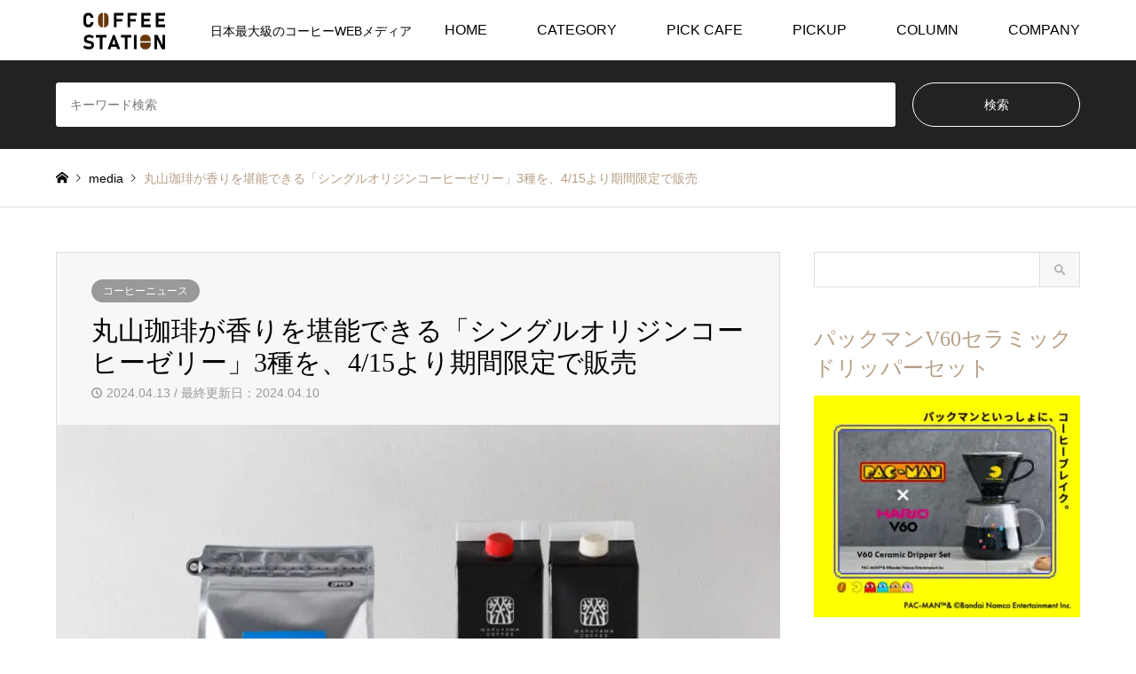

--- FILE ---
content_type: text/html; charset=UTF-8
request_url: https://coffee-station.jp/archives/24675
body_size: 20346
content:
<!DOCTYPE html>
<html dir="ltr" lang="ja" prefix="og: https://ogp.me/ns#">
<head>
<meta charset="UTF-8">
<!--[if IE]><meta http-equiv="X-UA-Compatible" content="IE=edge"><![endif]-->
<meta name="viewport" content="width=device-width">

<meta name="description" content="株式会社丸⼭珈琲（⻑野県北佐久郡軽井沢町軽井沢 代表取締役社長：丸⼭健太郎）は、2024年4月15日（月）より「シングルオリジンコーヒーゼリー」「シングルオリジンリキッドアイスコーヒー」「水出しコーヒーパック」を丸山珈琲直営店およ...">
<link rel="pingback" href="https://coffee-station.jp/xmlrpc.php">
	<style>img:is([sizes="auto" i], [sizes^="auto," i]) { contain-intrinsic-size: 3000px 1500px }</style>
	
		<!-- All in One SEO Pro 4.9.3 - aioseo.com -->
		<title>丸山珈琲が香りを堪能できる「シングルオリジンコーヒーゼリー」3種を、4/15より期間限定で販売 | コーヒーステーション</title>
	<meta name="description" content="株式会社丸⼭珈琲（⻑野県北佐久郡軽井沢町軽井沢 代表取締役社長：丸⼭健太郎）は、2024年4月15日（月）より「シングルオリジンコーヒーゼリー」「シングルオリジンリキッドアイスコーヒー」「水出しコーヒーパック」を丸山珈琲直営店およびオンラインストアにて販売開始します。" />
	<meta name="robots" content="max-snippet:-1, max-image-preview:large, max-video-preview:-1" />
	<meta name="author" content="コーヒーステーション編集者"/>
	<link rel="canonical" href="https://coffee-station.jp/archives/24675" />
	<meta name="generator" content="All in One SEO Pro (AIOSEO) 4.9.3" />
		<meta property="og:locale" content="ja_JP" />
		<meta property="og:site_name" content="コーヒーステーション | 日本最大級のコーヒーWEBメディア" />
		<meta property="og:type" content="article" />
		<meta property="og:title" content="丸山珈琲が香りを堪能できる「シングルオリジンコーヒーゼリー」3種を、4/15より期間限定で販売 | コーヒーステーション" />
		<meta property="og:description" content="株式会社丸⼭珈琲（⻑野県北佐久郡軽井沢町軽井沢 代表取締役社長：丸⼭健太郎）は、2024年4月15日（月）より「シングルオリジンコーヒーゼリー」「シングルオリジンリキッドアイスコーヒー」「水出しコーヒーパック」を丸山珈琲直営店およびオンラインストアにて販売開始します。" />
		<meta property="og:url" content="https://coffee-station.jp/archives/24675" />
		<meta property="og:image" content="https://cdn.coffee-station.jp/wp-content/uploads/2024/04/main-8.jpg" />
		<meta property="og:image:secure_url" content="https://cdn.coffee-station.jp/wp-content/uploads/2024/04/main-8.jpg" />
		<meta property="og:image:width" content="1200" />
		<meta property="og:image:height" content="800" />
		<meta property="article:published_time" content="2024-04-13T03:00:00+00:00" />
		<meta property="article:modified_time" content="2024-04-10T11:49:39+00:00" />
		<meta name="twitter:card" content="summary" />
		<meta name="twitter:title" content="丸山珈琲が香りを堪能できる「シングルオリジンコーヒーゼリー」3種を、4/15より期間限定で販売 | コーヒーステーション" />
		<meta name="twitter:description" content="株式会社丸⼭珈琲（⻑野県北佐久郡軽井沢町軽井沢 代表取締役社長：丸⼭健太郎）は、2024年4月15日（月）より「シングルオリジンコーヒーゼリー」「シングルオリジンリキッドアイスコーヒー」「水出しコーヒーパック」を丸山珈琲直営店およびオンラインストアにて販売開始します。" />
		<meta name="twitter:image" content="https://cdn.coffee-station.jp/wp-content/uploads/2024/04/main-8.jpg" />
		<script type="application/ld+json" class="aioseo-schema">
			{"@context":"https:\/\/schema.org","@graph":[{"@type":"BreadcrumbList","@id":"https:\/\/coffee-station.jp\/archives\/24675#breadcrumblist","itemListElement":[{"@type":"ListItem","@id":"https:\/\/coffee-station.jp#listItem","position":1,"name":"Home","item":"https:\/\/coffee-station.jp","nextItem":{"@type":"ListItem","@id":"https:\/\/coffee-station.jp\/topics\/1news#listItem","name":"\u30b3\u30fc\u30d2\u30fc\u30cb\u30e5\u30fc\u30b9"}},{"@type":"ListItem","@id":"https:\/\/coffee-station.jp\/topics\/1news#listItem","position":2,"name":"\u30b3\u30fc\u30d2\u30fc\u30cb\u30e5\u30fc\u30b9","item":"https:\/\/coffee-station.jp\/topics\/1news","nextItem":{"@type":"ListItem","@id":"https:\/\/coffee-station.jp\/archives\/24675#listItem","name":"\u4e38\u5c71\u73c8\u7432\u304c\u9999\u308a\u3092\u582a\u80fd\u3067\u304d\u308b\u300c\u30b7\u30f3\u30b0\u30eb\u30aa\u30ea\u30b8\u30f3\u30b3\u30fc\u30d2\u30fc\u30bc\u30ea\u30fc\u300d3\u7a2e\u3092\u30014\/15\u3088\u308a\u671f\u9593\u9650\u5b9a\u3067\u8ca9\u58f2"},"previousItem":{"@type":"ListItem","@id":"https:\/\/coffee-station.jp#listItem","name":"Home"}},{"@type":"ListItem","@id":"https:\/\/coffee-station.jp\/archives\/24675#listItem","position":3,"name":"\u4e38\u5c71\u73c8\u7432\u304c\u9999\u308a\u3092\u582a\u80fd\u3067\u304d\u308b\u300c\u30b7\u30f3\u30b0\u30eb\u30aa\u30ea\u30b8\u30f3\u30b3\u30fc\u30d2\u30fc\u30bc\u30ea\u30fc\u300d3\u7a2e\u3092\u30014\/15\u3088\u308a\u671f\u9593\u9650\u5b9a\u3067\u8ca9\u58f2","previousItem":{"@type":"ListItem","@id":"https:\/\/coffee-station.jp\/topics\/1news#listItem","name":"\u30b3\u30fc\u30d2\u30fc\u30cb\u30e5\u30fc\u30b9"}}]},{"@type":"Organization","@id":"https:\/\/coffee-station.jp\/#organization","name":"\u682a\u5f0f\u4f1a\u793e\u30cf\u30ea\u30aa\u5546\u4e8b","description":"\u65e5\u672c\u6700\u5927\u7d1a\u306e\u30b3\u30fc\u30d2\u30fcWEB\u30e1\u30c7\u30a3\u30a2","url":"https:\/\/coffee-station.jp\/","telephone":"+81356145557","logo":{"@type":"ImageObject","url":"https:\/\/cdn.coffee-station.jp\/wp-content\/uploads\/2020\/11\/coffee_logo.png?strip=all","@id":"https:\/\/coffee-station.jp\/archives\/24675\/#organizationLogo","width":512,"height":512},"image":{"@id":"https:\/\/coffee-station.jp\/archives\/24675\/#organizationLogo"}},{"@type":"Person","@id":"https:\/\/coffee-station.jp\/archives\/author\/hario#author","url":"https:\/\/coffee-station.jp\/archives\/author\/hario","name":"\u30b3\u30fc\u30d2\u30fc\u30b9\u30c6\u30fc\u30b7\u30e7\u30f3\u7de8\u96c6\u8005","image":{"@type":"ImageObject","url":"https:\/\/secure.gravatar.com\/avatar\/782fe61eb17ece20c2debc545c634e05?s=96&d=mm&r=g"}},{"@type":"WebPage","@id":"https:\/\/coffee-station.jp\/archives\/24675#webpage","url":"https:\/\/coffee-station.jp\/archives\/24675","name":"\u4e38\u5c71\u73c8\u7432\u304c\u9999\u308a\u3092\u582a\u80fd\u3067\u304d\u308b\u300c\u30b7\u30f3\u30b0\u30eb\u30aa\u30ea\u30b8\u30f3\u30b3\u30fc\u30d2\u30fc\u30bc\u30ea\u30fc\u300d3\u7a2e\u3092\u30014\/15\u3088\u308a\u671f\u9593\u9650\u5b9a\u3067\u8ca9\u58f2 | \u30b3\u30fc\u30d2\u30fc\u30b9\u30c6\u30fc\u30b7\u30e7\u30f3","description":"\u682a\u5f0f\u4f1a\u793e\u4e38\u2f2d\u73c8\u7432\uff08\u2ed1\u91ce\u770c\u5317\u4f50\u4e45\u90e1\u8efd\u4e95\u6ca2\u753a\u8efd\u4e95\u6ca2 \u4ee3\u8868\u53d6\u7de0\u5f79\u793e\u9577\uff1a\u4e38\u2f2d\u5065\u592a\u90ce\uff09\u306f\u30012024\u5e744\u670815\u65e5\uff08\u6708\uff09\u3088\u308a\u300c\u30b7\u30f3\u30b0\u30eb\u30aa\u30ea\u30b8\u30f3\u30b3\u30fc\u30d2\u30fc\u30bc\u30ea\u30fc\u300d\u300c\u30b7\u30f3\u30b0\u30eb\u30aa\u30ea\u30b8\u30f3\u30ea\u30ad\u30c3\u30c9\u30a2\u30a4\u30b9\u30b3\u30fc\u30d2\u30fc\u300d\u300c\u6c34\u51fa\u3057\u30b3\u30fc\u30d2\u30fc\u30d1\u30c3\u30af\u300d\u3092\u4e38\u5c71\u73c8\u7432\u76f4\u55b6\u5e97\u304a\u3088\u3073\u30aa\u30f3\u30e9\u30a4\u30f3\u30b9\u30c8\u30a2\u306b\u3066\u8ca9\u58f2\u958b\u59cb\u3057\u307e\u3059\u3002","inLanguage":"ja","isPartOf":{"@id":"https:\/\/coffee-station.jp\/#website"},"breadcrumb":{"@id":"https:\/\/coffee-station.jp\/archives\/24675#breadcrumblist"},"author":{"@id":"https:\/\/coffee-station.jp\/archives\/author\/hario#author"},"creator":{"@id":"https:\/\/coffee-station.jp\/archives\/author\/hario#author"},"image":{"@type":"ImageObject","url":"https:\/\/cdn.coffee-station.jp\/wp-content\/uploads\/2024\/04\/main-8.jpg?strip=all","@id":"https:\/\/coffee-station.jp\/archives\/24675\/#mainImage","width":1200,"height":800},"primaryImageOfPage":{"@id":"https:\/\/coffee-station.jp\/archives\/24675#mainImage"},"datePublished":"2024-04-13T12:00:00+09:00","dateModified":"2024-04-10T20:49:39+09:00"},{"@type":"WebSite","@id":"https:\/\/coffee-station.jp\/#website","url":"https:\/\/coffee-station.jp\/","name":"\u30b3\u30fc\u30d2\u30fc\u30b9\u30c6\u30fc\u30b7\u30e7\u30f3","description":"\u65e5\u672c\u6700\u5927\u7d1a\u306e\u30b3\u30fc\u30d2\u30fcWEB\u30e1\u30c7\u30a3\u30a2","inLanguage":"ja","publisher":{"@id":"https:\/\/coffee-station.jp\/#organization"}}]}
		</script>
		<!-- All in One SEO Pro -->

<link rel='dns-prefetch' href='//www.googletagmanager.com' />
<link rel='dns-prefetch' href='//cdn.coffee-station.jp' />
<link rel='preconnect' href='//cdn.coffee-station.jp' />
<link rel="alternate" type="application/rss+xml" title="コーヒーステーション &raquo; フィード" href="https://coffee-station.jp/feed" />
<link rel="alternate" type="application/rss+xml" title="コーヒーステーション &raquo; コメントフィード" href="https://coffee-station.jp/comments/feed" />
<link rel="alternate" type="application/rss+xml" title="コーヒーステーション &raquo; ストーリー フィード" href="https://coffee-station.jp/web-stories/feed/">		<!-- This site uses the Google Analytics by MonsterInsights plugin v9.2.4 - Using Analytics tracking - https://www.monsterinsights.com/ -->
		<!-- Note: MonsterInsights is not currently configured on this site. The site owner needs to authenticate with Google Analytics in the MonsterInsights settings panel. -->
					<!-- No tracking code set -->
				<!-- / Google Analytics by MonsterInsights -->
		<script type="text/javascript">
/* <![CDATA[ */
window._wpemojiSettings = {"baseUrl":"https:\/\/s.w.org\/images\/core\/emoji\/15.0.3\/72x72\/","ext":".png","svgUrl":"https:\/\/s.w.org\/images\/core\/emoji\/15.0.3\/svg\/","svgExt":".svg","source":{"concatemoji":"https:\/\/cdn.coffee-station.jp\/wp-includes\/js\/wp-emoji-release.min.js?ver=6.7.4"}};
/*! This file is auto-generated */
!function(i,n){var o,s,e;function c(e){try{var t={supportTests:e,timestamp:(new Date).valueOf()};sessionStorage.setItem(o,JSON.stringify(t))}catch(e){}}function p(e,t,n){e.clearRect(0,0,e.canvas.width,e.canvas.height),e.fillText(t,0,0);var t=new Uint32Array(e.getImageData(0,0,e.canvas.width,e.canvas.height).data),r=(e.clearRect(0,0,e.canvas.width,e.canvas.height),e.fillText(n,0,0),new Uint32Array(e.getImageData(0,0,e.canvas.width,e.canvas.height).data));return t.every(function(e,t){return e===r[t]})}function u(e,t,n){switch(t){case"flag":return n(e,"\ud83c\udff3\ufe0f\u200d\u26a7\ufe0f","\ud83c\udff3\ufe0f\u200b\u26a7\ufe0f")?!1:!n(e,"\ud83c\uddfa\ud83c\uddf3","\ud83c\uddfa\u200b\ud83c\uddf3")&&!n(e,"\ud83c\udff4\udb40\udc67\udb40\udc62\udb40\udc65\udb40\udc6e\udb40\udc67\udb40\udc7f","\ud83c\udff4\u200b\udb40\udc67\u200b\udb40\udc62\u200b\udb40\udc65\u200b\udb40\udc6e\u200b\udb40\udc67\u200b\udb40\udc7f");case"emoji":return!n(e,"\ud83d\udc26\u200d\u2b1b","\ud83d\udc26\u200b\u2b1b")}return!1}function f(e,t,n){var r="undefined"!=typeof WorkerGlobalScope&&self instanceof WorkerGlobalScope?new OffscreenCanvas(300,150):i.createElement("canvas"),a=r.getContext("2d",{willReadFrequently:!0}),o=(a.textBaseline="top",a.font="600 32px Arial",{});return e.forEach(function(e){o[e]=t(a,e,n)}),o}function t(e){var t=i.createElement("script");t.src=e,t.defer=!0,i.head.appendChild(t)}"undefined"!=typeof Promise&&(o="wpEmojiSettingsSupports",s=["flag","emoji"],n.supports={everything:!0,everythingExceptFlag:!0},e=new Promise(function(e){i.addEventListener("DOMContentLoaded",e,{once:!0})}),new Promise(function(t){var n=function(){try{var e=JSON.parse(sessionStorage.getItem(o));if("object"==typeof e&&"number"==typeof e.timestamp&&(new Date).valueOf()<e.timestamp+604800&&"object"==typeof e.supportTests)return e.supportTests}catch(e){}return null}();if(!n){if("undefined"!=typeof Worker&&"undefined"!=typeof OffscreenCanvas&&"undefined"!=typeof URL&&URL.createObjectURL&&"undefined"!=typeof Blob)try{var e="postMessage("+f.toString()+"("+[JSON.stringify(s),u.toString(),p.toString()].join(",")+"));",r=new Blob([e],{type:"text/javascript"}),a=new Worker(URL.createObjectURL(r),{name:"wpTestEmojiSupports"});return void(a.onmessage=function(e){c(n=e.data),a.terminate(),t(n)})}catch(e){}c(n=f(s,u,p))}t(n)}).then(function(e){for(var t in e)n.supports[t]=e[t],n.supports.everything=n.supports.everything&&n.supports[t],"flag"!==t&&(n.supports.everythingExceptFlag=n.supports.everythingExceptFlag&&n.supports[t]);n.supports.everythingExceptFlag=n.supports.everythingExceptFlag&&!n.supports.flag,n.DOMReady=!1,n.readyCallback=function(){n.DOMReady=!0}}).then(function(){return e}).then(function(){var e;n.supports.everything||(n.readyCallback(),(e=n.source||{}).concatemoji?t(e.concatemoji):e.wpemoji&&e.twemoji&&(t(e.twemoji),t(e.wpemoji)))}))}((window,document),window._wpemojiSettings);
/* ]]> */
</script>
<link rel='stylesheet' id='style-css' href='https://cdn.coffee-station.jp/wp-content/themes/gensen_tcd050/style.css?ver=1.23' type='text/css' media='all' />
<style id='wp-emoji-styles-inline-css' type='text/css'>

	img.wp-smiley, img.emoji {
		display: inline !important;
		border: none !important;
		box-shadow: none !important;
		height: 1em !important;
		width: 1em !important;
		margin: 0 0.07em !important;
		vertical-align: -0.1em !important;
		background: none !important;
		padding: 0 !important;
	}
</style>
<link rel='stylesheet' id='wp-block-library-css' href='https://cdn.coffee-station.jp/wp-includes/css/dist/block-library/style.min.css?ver=6.7.4' type='text/css' media='all' />
<link rel='stylesheet' id='aioseo/css/src/vue/standalone/blocks/table-of-contents/global.scss-css' href='https://cdn.coffee-station.jp/wp-content/plugins/all-in-one-seo-pack-pro/dist/Pro/assets/css/table-of-contents/global.e90f6d47.css?ver=4.9.3' type='text/css' media='all' />
<link rel='stylesheet' id='aioseo/css/src/vue/standalone/blocks/pro/recipe/global.scss-css' href='https://cdn.coffee-station.jp/wp-content/plugins/all-in-one-seo-pack-pro/dist/Pro/assets/css/recipe/global.67a3275f.css?ver=4.9.3' type='text/css' media='all' />
<link rel='stylesheet' id='aioseo/css/src/vue/standalone/blocks/pro/product/global.scss-css' href='https://cdn.coffee-station.jp/wp-content/plugins/all-in-one-seo-pack-pro/dist/Pro/assets/css/product/global.61066cfb.css?ver=4.9.3' type='text/css' media='all' />
<link rel='stylesheet' id='aioseo-eeat/css/src/vue/standalone/blocks/author-bio/global.scss-css' href='https://cdn.coffee-station.jp/wp-content/plugins/aioseo-eeat/dist/Pro/assets/css/author-bio/global.lvru5eV8.css?ver=1.2.9' type='text/css' media='all' />
<link rel='stylesheet' id='aioseo-eeat/css/src/vue/standalone/blocks/author-tooltip/global.scss-css' href='https://cdn.coffee-station.jp/wp-content/plugins/aioseo-eeat/dist/Pro/assets/css/author-tooltip/global.BEv34Lr4.css?ver=1.2.9' type='text/css' media='all' />
<link rel='stylesheet' id='aioseo-eeat/css/src/vue/standalone/blocks/reviewer-tooltip/global.scss-css' href='https://cdn.coffee-station.jp/wp-content/plugins/aioseo-eeat/dist/Pro/assets/css/reviewer-tooltip/global.Cz6Z5e1C.css?ver=1.2.9' type='text/css' media='all' />
<style id='classic-theme-styles-inline-css' type='text/css'>
/*! This file is auto-generated */
.wp-block-button__link{color:#fff;background-color:#32373c;border-radius:9999px;box-shadow:none;text-decoration:none;padding:calc(.667em + 2px) calc(1.333em + 2px);font-size:1.125em}.wp-block-file__button{background:#32373c;color:#fff;text-decoration:none}
</style>
<style id='global-styles-inline-css' type='text/css'>
:root{--wp--preset--aspect-ratio--square: 1;--wp--preset--aspect-ratio--4-3: 4/3;--wp--preset--aspect-ratio--3-4: 3/4;--wp--preset--aspect-ratio--3-2: 3/2;--wp--preset--aspect-ratio--2-3: 2/3;--wp--preset--aspect-ratio--16-9: 16/9;--wp--preset--aspect-ratio--9-16: 9/16;--wp--preset--color--black: #000000;--wp--preset--color--cyan-bluish-gray: #abb8c3;--wp--preset--color--white: #ffffff;--wp--preset--color--pale-pink: #f78da7;--wp--preset--color--vivid-red: #cf2e2e;--wp--preset--color--luminous-vivid-orange: #ff6900;--wp--preset--color--luminous-vivid-amber: #fcb900;--wp--preset--color--light-green-cyan: #7bdcb5;--wp--preset--color--vivid-green-cyan: #00d084;--wp--preset--color--pale-cyan-blue: #8ed1fc;--wp--preset--color--vivid-cyan-blue: #0693e3;--wp--preset--color--vivid-purple: #9b51e0;--wp--preset--gradient--vivid-cyan-blue-to-vivid-purple: linear-gradient(135deg,rgba(6,147,227,1) 0%,rgb(155,81,224) 100%);--wp--preset--gradient--light-green-cyan-to-vivid-green-cyan: linear-gradient(135deg,rgb(122,220,180) 0%,rgb(0,208,130) 100%);--wp--preset--gradient--luminous-vivid-amber-to-luminous-vivid-orange: linear-gradient(135deg,rgba(252,185,0,1) 0%,rgba(255,105,0,1) 100%);--wp--preset--gradient--luminous-vivid-orange-to-vivid-red: linear-gradient(135deg,rgba(255,105,0,1) 0%,rgb(207,46,46) 100%);--wp--preset--gradient--very-light-gray-to-cyan-bluish-gray: linear-gradient(135deg,rgb(238,238,238) 0%,rgb(169,184,195) 100%);--wp--preset--gradient--cool-to-warm-spectrum: linear-gradient(135deg,rgb(74,234,220) 0%,rgb(151,120,209) 20%,rgb(207,42,186) 40%,rgb(238,44,130) 60%,rgb(251,105,98) 80%,rgb(254,248,76) 100%);--wp--preset--gradient--blush-light-purple: linear-gradient(135deg,rgb(255,206,236) 0%,rgb(152,150,240) 100%);--wp--preset--gradient--blush-bordeaux: linear-gradient(135deg,rgb(254,205,165) 0%,rgb(254,45,45) 50%,rgb(107,0,62) 100%);--wp--preset--gradient--luminous-dusk: linear-gradient(135deg,rgb(255,203,112) 0%,rgb(199,81,192) 50%,rgb(65,88,208) 100%);--wp--preset--gradient--pale-ocean: linear-gradient(135deg,rgb(255,245,203) 0%,rgb(182,227,212) 50%,rgb(51,167,181) 100%);--wp--preset--gradient--electric-grass: linear-gradient(135deg,rgb(202,248,128) 0%,rgb(113,206,126) 100%);--wp--preset--gradient--midnight: linear-gradient(135deg,rgb(2,3,129) 0%,rgb(40,116,252) 100%);--wp--preset--font-size--small: 13px;--wp--preset--font-size--medium: 20px;--wp--preset--font-size--large: 36px;--wp--preset--font-size--x-large: 42px;--wp--preset--spacing--20: 0.44rem;--wp--preset--spacing--30: 0.67rem;--wp--preset--spacing--40: 1rem;--wp--preset--spacing--50: 1.5rem;--wp--preset--spacing--60: 2.25rem;--wp--preset--spacing--70: 3.38rem;--wp--preset--spacing--80: 5.06rem;--wp--preset--shadow--natural: 6px 6px 9px rgba(0, 0, 0, 0.2);--wp--preset--shadow--deep: 12px 12px 50px rgba(0, 0, 0, 0.4);--wp--preset--shadow--sharp: 6px 6px 0px rgba(0, 0, 0, 0.2);--wp--preset--shadow--outlined: 6px 6px 0px -3px rgba(255, 255, 255, 1), 6px 6px rgba(0, 0, 0, 1);--wp--preset--shadow--crisp: 6px 6px 0px rgba(0, 0, 0, 1);}:where(.is-layout-flex){gap: 0.5em;}:where(.is-layout-grid){gap: 0.5em;}body .is-layout-flex{display: flex;}.is-layout-flex{flex-wrap: wrap;align-items: center;}.is-layout-flex > :is(*, div){margin: 0;}body .is-layout-grid{display: grid;}.is-layout-grid > :is(*, div){margin: 0;}:where(.wp-block-columns.is-layout-flex){gap: 2em;}:where(.wp-block-columns.is-layout-grid){gap: 2em;}:where(.wp-block-post-template.is-layout-flex){gap: 1.25em;}:where(.wp-block-post-template.is-layout-grid){gap: 1.25em;}.has-black-color{color: var(--wp--preset--color--black) !important;}.has-cyan-bluish-gray-color{color: var(--wp--preset--color--cyan-bluish-gray) !important;}.has-white-color{color: var(--wp--preset--color--white) !important;}.has-pale-pink-color{color: var(--wp--preset--color--pale-pink) !important;}.has-vivid-red-color{color: var(--wp--preset--color--vivid-red) !important;}.has-luminous-vivid-orange-color{color: var(--wp--preset--color--luminous-vivid-orange) !important;}.has-luminous-vivid-amber-color{color: var(--wp--preset--color--luminous-vivid-amber) !important;}.has-light-green-cyan-color{color: var(--wp--preset--color--light-green-cyan) !important;}.has-vivid-green-cyan-color{color: var(--wp--preset--color--vivid-green-cyan) !important;}.has-pale-cyan-blue-color{color: var(--wp--preset--color--pale-cyan-blue) !important;}.has-vivid-cyan-blue-color{color: var(--wp--preset--color--vivid-cyan-blue) !important;}.has-vivid-purple-color{color: var(--wp--preset--color--vivid-purple) !important;}.has-black-background-color{background-color: var(--wp--preset--color--black) !important;}.has-cyan-bluish-gray-background-color{background-color: var(--wp--preset--color--cyan-bluish-gray) !important;}.has-white-background-color{background-color: var(--wp--preset--color--white) !important;}.has-pale-pink-background-color{background-color: var(--wp--preset--color--pale-pink) !important;}.has-vivid-red-background-color{background-color: var(--wp--preset--color--vivid-red) !important;}.has-luminous-vivid-orange-background-color{background-color: var(--wp--preset--color--luminous-vivid-orange) !important;}.has-luminous-vivid-amber-background-color{background-color: var(--wp--preset--color--luminous-vivid-amber) !important;}.has-light-green-cyan-background-color{background-color: var(--wp--preset--color--light-green-cyan) !important;}.has-vivid-green-cyan-background-color{background-color: var(--wp--preset--color--vivid-green-cyan) !important;}.has-pale-cyan-blue-background-color{background-color: var(--wp--preset--color--pale-cyan-blue) !important;}.has-vivid-cyan-blue-background-color{background-color: var(--wp--preset--color--vivid-cyan-blue) !important;}.has-vivid-purple-background-color{background-color: var(--wp--preset--color--vivid-purple) !important;}.has-black-border-color{border-color: var(--wp--preset--color--black) !important;}.has-cyan-bluish-gray-border-color{border-color: var(--wp--preset--color--cyan-bluish-gray) !important;}.has-white-border-color{border-color: var(--wp--preset--color--white) !important;}.has-pale-pink-border-color{border-color: var(--wp--preset--color--pale-pink) !important;}.has-vivid-red-border-color{border-color: var(--wp--preset--color--vivid-red) !important;}.has-luminous-vivid-orange-border-color{border-color: var(--wp--preset--color--luminous-vivid-orange) !important;}.has-luminous-vivid-amber-border-color{border-color: var(--wp--preset--color--luminous-vivid-amber) !important;}.has-light-green-cyan-border-color{border-color: var(--wp--preset--color--light-green-cyan) !important;}.has-vivid-green-cyan-border-color{border-color: var(--wp--preset--color--vivid-green-cyan) !important;}.has-pale-cyan-blue-border-color{border-color: var(--wp--preset--color--pale-cyan-blue) !important;}.has-vivid-cyan-blue-border-color{border-color: var(--wp--preset--color--vivid-cyan-blue) !important;}.has-vivid-purple-border-color{border-color: var(--wp--preset--color--vivid-purple) !important;}.has-vivid-cyan-blue-to-vivid-purple-gradient-background{background: var(--wp--preset--gradient--vivid-cyan-blue-to-vivid-purple) !important;}.has-light-green-cyan-to-vivid-green-cyan-gradient-background{background: var(--wp--preset--gradient--light-green-cyan-to-vivid-green-cyan) !important;}.has-luminous-vivid-amber-to-luminous-vivid-orange-gradient-background{background: var(--wp--preset--gradient--luminous-vivid-amber-to-luminous-vivid-orange) !important;}.has-luminous-vivid-orange-to-vivid-red-gradient-background{background: var(--wp--preset--gradient--luminous-vivid-orange-to-vivid-red) !important;}.has-very-light-gray-to-cyan-bluish-gray-gradient-background{background: var(--wp--preset--gradient--very-light-gray-to-cyan-bluish-gray) !important;}.has-cool-to-warm-spectrum-gradient-background{background: var(--wp--preset--gradient--cool-to-warm-spectrum) !important;}.has-blush-light-purple-gradient-background{background: var(--wp--preset--gradient--blush-light-purple) !important;}.has-blush-bordeaux-gradient-background{background: var(--wp--preset--gradient--blush-bordeaux) !important;}.has-luminous-dusk-gradient-background{background: var(--wp--preset--gradient--luminous-dusk) !important;}.has-pale-ocean-gradient-background{background: var(--wp--preset--gradient--pale-ocean) !important;}.has-electric-grass-gradient-background{background: var(--wp--preset--gradient--electric-grass) !important;}.has-midnight-gradient-background{background: var(--wp--preset--gradient--midnight) !important;}.has-small-font-size{font-size: var(--wp--preset--font-size--small) !important;}.has-medium-font-size{font-size: var(--wp--preset--font-size--medium) !important;}.has-large-font-size{font-size: var(--wp--preset--font-size--large) !important;}.has-x-large-font-size{font-size: var(--wp--preset--font-size--x-large) !important;}
:where(.wp-block-post-template.is-layout-flex){gap: 1.25em;}:where(.wp-block-post-template.is-layout-grid){gap: 1.25em;}
:where(.wp-block-columns.is-layout-flex){gap: 2em;}:where(.wp-block-columns.is-layout-grid){gap: 2em;}
:root :where(.wp-block-pullquote){font-size: 1.5em;line-height: 1.6;}
</style>
<link rel='stylesheet' id='recent-posts-widget-with-thumbnails-public-style-css' href='https://cdn.coffee-station.jp/wp-content/plugins/recent-posts-widget-with-thumbnails/public.css?ver=7.1.1' type='text/css' media='all' />
<script type="text/javascript" src="https://cdn.coffee-station.jp/wp-includes/js/jquery/jquery.min.js?ver=3.7.1" id="jquery-core-js"></script>
<script type="text/javascript" src="https://cdn.coffee-station.jp/wp-includes/js/jquery/jquery-migrate.min.js?ver=3.4.1" id="jquery-migrate-js"></script>

<!-- Site Kit によって追加された Google タグ（gtag.js）スニペット -->

<!-- Google アナリティクス スニペット (Site Kit が追加) -->
<script type="text/javascript" src="https://www.googletagmanager.com/gtag/js?id=GT-5R4GJ85" id="google_gtagjs-js" async></script>
<script type="text/javascript" id="google_gtagjs-js-after">
/* <![CDATA[ */
window.dataLayer = window.dataLayer || [];function gtag(){dataLayer.push(arguments);}
gtag("set","linker",{"domains":["coffee-station.jp"]});
gtag("js", new Date());
gtag("set", "developer_id.dZTNiMT", true);
gtag("config", "GT-5R4GJ85");
/* ]]> */
</script>

<!-- Site Kit によって追加された終了 Google タグ（gtag.js）スニペット -->
<link rel="https://api.w.org/" href="https://coffee-station.jp/wp-json/" /><link rel="alternate" title="JSON" type="application/json" href="https://coffee-station.jp/wp-json/wp/v2/posts/24675" /><link rel='shortlink' href='https://coffee-station.jp/?p=24675' />
<link rel="alternate" title="oEmbed (JSON)" type="application/json+oembed" href="https://coffee-station.jp/wp-json/oembed/1.0/embed?url=https%3A%2F%2Fcoffee-station.jp%2Farchives%2F24675" />
<link rel="alternate" title="oEmbed (XML)" type="text/xml+oembed" href="https://coffee-station.jp/wp-json/oembed/1.0/embed?url=https%3A%2F%2Fcoffee-station.jp%2Farchives%2F24675&#038;format=xml" />
<meta name="generator" content="Site Kit by Google 1.144.0" />
<link rel="stylesheet" href="https://cdn.coffee-station.jp/wp-content/themes/gensen_tcd050/css/design-plus.css?ver=1.23">
<link rel="stylesheet" href="https://cdn.coffee-station.jp/wp-content/themes/gensen_tcd050/css/sns-botton.css?ver=1.23">
<link rel="stylesheet" href="https://cdn.coffee-station.jp/wp-content/themes/gensen_tcd050/css/responsive.css?ver=1.23">
<link rel="stylesheet" href="https://cdn.coffee-station.jp/wp-content/themes/gensen_tcd050/css/footer-bar.css?ver=1.23">

<script src="https://cdn.coffee-station.jp/wp-content/themes/gensen_tcd050/js/jquery.easing.1.3.js?ver=1.23"></script>
<script src="https://cdn.coffee-station.jp/wp-content/themes/gensen_tcd050/js/jquery.textOverflowEllipsis.js?ver=1.23"></script>
<script src="https://cdn.coffee-station.jp/wp-content/themes/gensen_tcd050/js/jscript.js?ver=1.23"></script>
<script src="https://cdn.coffee-station.jp/wp-content/themes/gensen_tcd050/js/comment.js?ver=1.23"></script>
<script src="https://cdn.coffee-station.jp/wp-content/themes/gensen_tcd050/js/jquery.chosen.min.js?ver=1.23"></script>
<link rel="stylesheet" href="https://cdn.coffee-station.jp/wp-content/themes/gensen_tcd050/css/jquery.chosen.css?ver=1.23">

<style type="text/css">
body, input, textarea, select { font-family: Arial, "Hiragino Kaku Gothic ProN", "ヒラギノ角ゴ ProN W3", "メイリオ", Meiryo, sans-serif; }
.rich_font { font-family: "Times New Roman" , "游明朝" , "Yu Mincho" , "游明朝体" , "YuMincho" , "ヒラギノ明朝 Pro W3" , "Hiragino Mincho Pro" , "HiraMinProN-W3" , "HGS明朝E" , "ＭＳ Ｐ明朝" , "MS PMincho" , serif; font-weight:500; }

#header_logo #logo_text .logo { font-size:36px; }
#header_logo_fix #logo_text_fixed .logo { font-size:36px; }
#footer_logo .logo_text { font-size:36px; }
#post_title { font-size:30px; }
.post_content { font-size:16px; }
#archive_headline { font-size:42px; }
#archive_desc { font-size:14px; }
  
@media screen and (max-width:1024px) {
  #header_logo #logo_text .logo { font-size:26px; }
  #header_logo_fix #logo_text_fixed .logo { font-size:26px; }
  #footer_logo .logo_text { font-size:26px; }
  #post_title { font-size:16px; }
  .post_content { font-size:14px; }
  #archive_headline { font-size:20px; }
  #archive_desc { font-size:14px; }
}


#site_wrap { display:none; }
#site_loader_overlay {
  background: #fff;
  opacity: 1;
  position: fixed;
  top: 0px;
  left: 0px;
  width: 100%;
  height: 100%;
  width: 100vw;
  height: 100vh;
  z-index: 99999;
}

/* type1 */
#site_loader_animation {
  margin: -25.5px 0 0 -25.5px;
  width: 48px;
  height: 48px;
  font-size: 10px;
  text-indent: -9999em;
  position: fixed;
  top: 50%;
  left: 50%;
  border: 3px solid rgba(182,158,132,0.2);
  border-top-color: #b69e84;
  border-radius: 50%;
  -webkit-animation: loading-circle 1.1s infinite linear;
  animation: loading-circle 1.1s infinite linear;
}
@-webkit-keyframes loading-circle {
  0% { -webkit-transform: rotate(0deg); transform: rotate(0deg); }
  100% { -webkit-transform: rotate(360deg); transform: rotate(360deg); }
}
@keyframes loading-circle {
  0% { -webkit-transform: rotate(0deg); transform: rotate(0deg); }
  100% { -webkit-transform: rotate(360deg); transform: rotate(360deg);
  }
}


.image {
overflow: hidden;
-webkit-backface-visibility: hidden;
backface-visibility: hidden;
-webkit-transition-duration: .35s;
-moz-transition-duration: .35s;
-ms-transition-duration: .35s;
-o-transition-duration: .35s;
transition-duration: .35s;
}
.image img {
-webkit-backface-visibility: hidden;
backface-visibility: hidden;
-webkit-transform: scale(1);
-webkit-transition-property: opacity, scale, -webkit-transform, transform;
-webkit-transition-duration: .35s;
-moz-transform: scale(1);
-moz-transition-property: opacity, scale, -moz-transform, transform;
-moz-transition-duration: .35s;
-ms-transform: scale(1);
-ms-transition-property: opacity, scale, -ms-transform, transform;
-ms-transition-duration: .35s;
-o-transform: scale(1);
-o-transition-property: opacity, scale, -o-transform, transform;
-o-transition-duration: .35s;
transform: scale(1);
transition-property: opacity, scale, transform;
transition-duration: .35s;
}
.image:hover img, a:hover .image img {
-webkit-transform: scale(1.2);
-moz-transform: scale(1.2);
-ms-transform: scale(1.2);
-o-transform: scale(1.2);
transform: scale(1.2);
}
.introduce_list_col a:hover .image img {
-webkit-transform: scale(1.2) translate3d(-41.66%, 0, 0);
-moz-transform: scale(1.2) translate3d(-41.66%, 0, 0);
-ms-transform: scale(1.2) translate3d(-41.66%, 0, 0);
-o-transform: scale(1.2) translate3d(-41.66%, 0, 0);
transform: scale(1.2) translate3d(-41.66%, 0, 0);
}


.archive_filter .button input:hover, .archive_sort dt,#post_pagination p, #post_pagination a:hover, #return_top a, .c-pw__btn,
#comment_header ul li a:hover, #comment_header ul li.comment_switch_active a, #comment_header #comment_closed p,
#introduce_slider .slick-dots li button:hover, #introduce_slider .slick-dots li.slick-active button
{ background-color:#b69e84; }

#comment_header ul li.comment_switch_active a, #comment_header #comment_closed p, #guest_info input:focus, #comment_textarea textarea:focus
{ border-color:#b69e84; }

#comment_header ul li.comment_switch_active a:after, #comment_header #comment_closed p:after
{ border-color:#b69e84 transparent transparent transparent; }

.header_search_inputs .chosen-results li[data-option-array-index="0"]
{ background-color:#b69e84 !important; border-color:#b69e84; }

a:hover, #bread_crumb li a:hover, #bread_crumb li.home a:hover:before, #bread_crumb li.last,
#archive_headline, .archive_header .headline, .archive_filter_headline, #related_post .headline,
#introduce_header .headline, .introduce_list_col .info .title, .introduce_archive_banner_link a:hover,
#recent_news .headline, #recent_news li a:hover, #comment_headline,
.side_headline,.widget_block .wp-block-heading, ul.banner_list li a:hover .caption, .footer_headline, .footer_widget a:hover,
#index_news .entry-date, #recent_news .show_date li .date, .cb_content-carousel a:hover .image .title,#index_news_mobile .entry-date
{ color:#b69e84; }

.cb_content-blog_list .archive_link a{ background-color:#b69e84; }
#index_news_mobile .archive_link a:hover, .cb_content-blog_list .archive_link a:hover, #load_post a:hover, #submit_comment:hover, .c-pw__btn:hover,.widget_tag_cloud .tagcloud a:hover
{ background-color:#92785f; }

#header_search select:focus, .header_search_inputs .chosen-with-drop .chosen-single span, #footer_contents a:hover, #footer_nav a:hover, #footer_social_link li:hover:before,
#header_slider .slick-arrow:hover, .cb_content-carousel .slick-arrow:hover
{ color:#92785f; }

.post_content a, .custom-html-widget a { color:#b69e84; }

#header_search, #index_header_search { background-color:#222222; }

#footer_nav { background-color:#F7F7F7; }
#footer_contents { background-color:#222222; }

#header_search_submit { background-color:rgba(0,0,0,0); }
#header_search_submit:hover { background-color:rgba(146,120,95,1.0); }
.cat-category { background-color:#999999 !important; }
.cat-category2 { background-color:#000000 !important; }
.cat-category3 { background-color:#b69e84 !important; }

@media only screen and (min-width:1025px) {
  #global_menu ul ul a { background-color:#b69e84; }
  #global_menu ul ul a:hover, #global_menu ul ul .current-menu-item > a { background-color:#92785f; }
  #header_top { background-color:#ffffff; }
  .has_header_content #header_top { background-color:rgba(255,255,255,0.5); }
  .fix_top.header_fix #header_top { background-color:rgba(0,0,0,0.8); }
  #header_logo a, #global_menu > ul > li > a { color:#000000; }
  #header_logo_fix a, .fix_top.header_fix #global_menu > ul > li > a { color:#ffffff; }
  .has_header_content #index_header_search { background-color:rgba(34,34,34,0.6); }
}
@media screen and (max-width:1024px) {
  #global_menu { background-color:#b69e84; }
  #global_menu a:hover, #global_menu .current-menu-item > a { background-color:#92785f; }
  #header_top { background-color:#ffffff; }
  #header_top a, #header_top a:before { color:#000000 !important; }
  .mobile_fix_top.header_fix #header_top, .mobile_fix_top.header_fix #header.active #header_top { background-color:rgba(0,0,0,0.8); }
  .mobile_fix_top.header_fix #header_top a, .mobile_fix_top.header_fix #header_top a:before { color:#ffffff !important; }
  .archive_sort dt { color:#b69e84; }
  .post-type-archive-news #recent_news .show_date li .date { color:#b69e84; }
}



</style>


<!-- Site Kit が追加した Google AdSense メタタグ -->
<meta name="google-adsense-platform-account" content="ca-host-pub-2644536267352236">
<meta name="google-adsense-platform-domain" content="sitekit.withgoogle.com">
<!-- Site Kit が追加した End Google AdSense メタタグ -->
<style type="text/css"></style><link rel="icon" href="https://cdn.coffee-station.jp/wp-content/uploads/2024/07/CoffeeStation_Favicon_240507.jpg?strip=all&#038;resize=32%2C32" sizes="32x32" />
<link rel="icon" href="https://cdn.coffee-station.jp/wp-content/uploads/2024/07/CoffeeStation_Favicon_240507.jpg?strip=all&#038;resize=162%2C162" sizes="192x192" />
<link rel="apple-touch-icon" href="https://cdn.coffee-station.jp/wp-content/uploads/2024/07/CoffeeStation_Favicon_240507.jpg?strip=all&#038;resize=162%2C162" />
<meta name="msapplication-TileImage" content="https://cdn.coffee-station.jp/wp-content/uploads/2024/07/CoffeeStation_Favicon_240507.jpg?strip=all&#038;resize=162%2C162" />
		<style type="text/css" id="wp-custom-css">
			/* ヘッダー */
#header_slider,
#header_slider .slick-track {
    visibility: hidden;
    opacity: 0;
    transition: opacity 0.3s ease;
}
#header_slider.slick-initialized,
#header_slider.slick-initialized .slick-track {
    visibility: visible;
    opacity: 1;
}
#index_header_search .inner {
	width: auto;
	max-width: 560px;
}
.header_search_inputs.header_search_keywords {
    width: 100%;
}
.header_search_keywords ul.search_keywords_operator {
    display: none !important;
}
img.scaled-image {
	border: none;
	margin: 0;
}
/* 投稿記事 */
.post_content h1, .post_content h2, .post_content h3, .post_content h4, .post_content h5, .post_content h6 {
	line-height: 1.6;
}
.post_content p {
    line-height: 2;
    margin: 0 0 1em;
}
.post_content figcaption {
	color: #666; font-size: 80%;
}
.post_content ul {
    list-style-type: disc;
}
.post_content .border {
	border: 1px solid #ccc;
	border-radius: 10px;
	padding: 20px;
}
.post_content .border ul {
    margin-bottom: 0;
}
.post_content a {
    word-break: break-all;
}
.aioseo-author-bio-compact {
    margin-top: 2em;
}
.wp-block-media-text>.wp-block-media-text__content {
	padding: 0;
}
.wp-block-media-text>.wp-block-media-text__media {
	padding: 0 8%;
}
@media (max-width: 600px) {
	.wp-block-media-text>.wp-block-media-text__media {
        padding: 5% 0;
    }
}
/* お知らせ */
#index_news {
	border-top: 1px solid #ddd;
}
/* フッター */
#footer_contents {
	background-color: #666;
}

/* SP用 */
@media only screen and (max-width: 1024px) {
	/* SP お知らせ */
	#index_news_mobile {
		border-top: 1px solid #ddd;
		border-bottom: none;
	}
	.news-mobile_archive_link {
		margin: 20px 0;
	}
}		</style>
		</head>
<body id="body" class="post-template-default single single-post postid-24675 single-format-standard wp-custom-logo wp-embed-responsive">

<div id="site_loader_overlay">
 <div id="site_loader_animation">
 </div>
</div>

 <div id="header">
  <div id="header_top">
   <div class="inner clearfix">
    <div id="header_logo">
     <div id="logo_image">
 <div class="logo">
  <a href="https://coffee-station.jp/" title="コーヒーステーション" data-label="コーヒーステーション"><img src="https://cdn.coffee-station.jp/wp-content/uploads/2025/01/logo260_101_230213-removebg-preview-1.png?strip=all?1768881769" alt="コーヒーステーション" title="コーヒーステーション" /><span class="desc">日本最大級のコーヒーWEBメディア</span></a>
 </div>
</div>
    </div>
    <div id="header_logo_fix">
     <div id="logo_text_fixed">
 <p class="logo rich_font"><a href="https://coffee-station.jp/" title="コーヒーステーション">コーヒーステーション</a></p>
</div>
    </div>
    <a href="#" class="search_button"><span>検索</span></a>
    <a href="#" class="menu_button"><span>menu</span></a>
    <div id="global_menu">
     <ul id="menu-global" class="menu"><li id="menu-item-28318" class="menu-item menu-item-type-custom menu-item-object-custom menu-item-home menu-item-28318"><a href="https://coffee-station.jp/">HOME</a></li>
<li id="menu-item-28311" class="menu-item menu-item-type-custom menu-item-object-custom menu-item-has-children menu-item-28311"><a href="#">CATEGORY</a>
<ul class="sub-menu">
	<li id="menu-item-28312" class="menu-item menu-item-type-taxonomy menu-item-object-category current-post-ancestor current-menu-parent current-post-parent menu-item-28312"><a href="https://coffee-station.jp/topics/1news">COFFEE NEWS</a></li>
	<li id="menu-item-28314" class="menu-item menu-item-type-taxonomy menu-item-object-category menu-item-28314"><a href="https://coffee-station.jp/topics/outdoors">OUTDOOR&#038;CAMP</a></li>
	<li id="menu-item-28315" class="menu-item menu-item-type-taxonomy menu-item-object-category menu-item-28315"><a href="https://coffee-station.jp/topics/%e3%82%b3%e3%83%bc%e3%83%92%e3%83%bc%e5%99%a8%e5%85%b7">COFFEE GOODS</a></li>
	<li id="menu-item-28317" class="menu-item menu-item-type-taxonomy menu-item-object-category menu-item-28317"><a href="https://coffee-station.jp/topics/coffeerecipe">HOWTO</a></li>
</ul>
</li>
<li id="menu-item-28526" class="menu-item menu-item-type-custom menu-item-object-custom menu-item-28526"><a href="https://coffee-station.jp/topics/introduce">PICK CAFE</a></li>
<li id="menu-item-28316" class="menu-item menu-item-type-taxonomy menu-item-object-category menu-item-28316"><a href="https://coffee-station.jp/topics/popular-articles">PICKUP</a></li>
<li id="menu-item-28313" class="menu-item menu-item-type-taxonomy menu-item-object-category menu-item-28313"><a href="https://coffee-station.jp/topics/coffee-column">COLUMN</a></li>
<li id="menu-item-28310" class="menu-item menu-item-type-post_type menu-item-object-page menu-item-28310"><a href="https://coffee-station.jp/%e4%bc%9a%e7%a4%be%e6%a6%82%e8%a6%81">COMPANY</a></li>
</ul>    </div>
   </div>
  </div>
  <div id="header_search">
   <div class="inner">
    <form action="https://coffee-station.jp/blog%e4%b8%80%e8%a6%a7%e3%83%9a%e3%83%bc%e3%82%b8" method="get" class="columns-2">
     <div class="header_search_inputs header_search_keywords">
      <input type="text" id="header_search_keywords" name="search_keywords" placeholder="キーワード検索" value="" />
      <input type="hidden" name="search_keywords_operator" value="and" />
      <ul class="search_keywords_operator">
       <li class="active">and</li>
       <li>or</li>
      </ul>
     </div>
     <div class="header_search_inputs header_search_button">
      <input type="submit" id="header_search_submit" value="検索" />
     </div>
    </form>
   </div>
  </div>
 </div><!-- END #header -->

 <div id="main_contents" class="clearfix">


<div id="breadcrumb">
 <ul class="inner clearfix" itemscope itemtype="https://schema.org/BreadcrumbList">
  <li itemprop="itemListElement" itemscope itemtype="https://schema.org/ListItem" class="home"><a itemprop="item" href="https://coffee-station.jp/"><span itemprop="name">ホーム</span></a><meta itemprop="position" content="1" /></li>

  <li itemprop="itemListElement" itemscope itemtype="https://schema.org/ListItem"><a itemprop="item" href="https://coffee-station.jp/blog%e4%b8%80%e8%a6%a7%e3%83%9a%e3%83%bc%e3%82%b8"><span itemprop="name">media</span></a><meta itemprop="position" content="2" /></li>
  <li itemprop="itemListElement" itemscope itemtype="https://schema.org/ListItem" class="last"><span itemprop="name">丸山珈琲が香りを堪能できる「シングルオリジンコーヒーゼリー」3種を、4/15より期間限定で販売</span><meta itemprop="position" content="4" /></li>

 </ul>
</div>

<div id="main_col" class="clearfix">

 <div id="left_col">


  <div id="article">

   <div id="article_header">

    <ul id="post_meta_top" class="meta clearfix"><li class="cat"><a href="https://coffee-station.jp/topics/1news" title="コーヒーニュース" class="cat-category  term-9">コーヒーニュース</a></li></ul>

    <h1 id="post_title" class="rich_font">丸山珈琲が香りを堪能できる「シングルオリジンコーヒーゼリー」3種を、4/15より期間限定で販売</h1>

    <div id="post_date"><time class="entry-date updated" datetime="2024-04-10T20:49:39+09:00">2024.04.13 / 最終更新日：2024.04.10</time></div>

   </div>

   <div id="post_image">
    <img width="860" height="573" src="https://cdn.coffee-station.jp/wp-content/uploads/2024/04/main-8.jpg?strip=all&amp;fit=860%2C573" class="attachment-post-thumbnail size-post-thumbnail wp-post-image" alt="" decoding="async" fetchpriority="high" title="main8 | コーヒーステーション" />   </div>

   <div class="single_share" id="single_share_top">
    <div class="share-type2 share-top">
 
	<div class="sns">
		<ul class="type2 clearfix">
			<li class="twitter">
				<a href="https://twitter.com/intent/tweet?text=%E4%B8%B8%E5%B1%B1%E7%8F%88%E7%90%B2%E3%81%8C%E9%A6%99%E3%82%8A%E3%82%92%E5%A0%AA%E8%83%BD%E3%81%A7%E3%81%8D%E3%82%8B%E3%80%8C%E3%82%B7%E3%83%B3%E3%82%B0%E3%83%AB%E3%82%AA%E3%83%AA%E3%82%B8%E3%83%B3%E3%82%B3%E3%83%BC%E3%83%92%E3%83%BC%E3%82%BC%E3%83%AA%E3%83%BC%E3%80%8D3%E7%A8%AE%E3%82%92%E3%80%814%2F15%E3%82%88%E3%82%8A%E6%9C%9F%E9%96%93%E9%99%90%E5%AE%9A%E3%81%A7%E8%B2%A9%E5%A3%B2&url=https%3A%2F%2Fcoffee-station.jp%2Farchives%2F24675&via=&tw_p=tweetbutton&related=" onclick="javascript:window.open(this.href, '', 'menubar=no,toolbar=no,resizable=yes,scrollbars=yes,height=400,width=600');return false;"><i class="icon-twitter"></i><span class="ttl">Post</span><span class="share-count"></span></a>
			</li>
			<li class="facebook">
				<a href="//www.facebook.com/sharer/sharer.php?u=https://coffee-station.jp/archives/24675&amp;t=%E4%B8%B8%E5%B1%B1%E7%8F%88%E7%90%B2%E3%81%8C%E9%A6%99%E3%82%8A%E3%82%92%E5%A0%AA%E8%83%BD%E3%81%A7%E3%81%8D%E3%82%8B%E3%80%8C%E3%82%B7%E3%83%B3%E3%82%B0%E3%83%AB%E3%82%AA%E3%83%AA%E3%82%B8%E3%83%B3%E3%82%B3%E3%83%BC%E3%83%92%E3%83%BC%E3%82%BC%E3%83%AA%E3%83%BC%E3%80%8D3%E7%A8%AE%E3%82%92%E3%80%814%2F15%E3%82%88%E3%82%8A%E6%9C%9F%E9%96%93%E9%99%90%E5%AE%9A%E3%81%A7%E8%B2%A9%E5%A3%B2" class="facebook-btn-icon-link" target="blank" rel="nofollow"><i class="icon-facebook"></i><span class="ttl">Share</span><span class="share-count"></span></a>
			</li>
			<li class="hatebu">
				<a href="//b.hatena.ne.jp/add?mode=confirm&url=https%3A%2F%2Fcoffee-station.jp%2Farchives%2F24675" onclick="javascript:window.open(this.href, '', 'menubar=no,toolbar=no,resizable=yes,scrollbars=yes,height=400,width=510');return false;" ><i class="icon-hatebu"></i><span class="ttl">Hatena</span><span class="share-count"></span></a>
			</li>
			<li class="pocket">
				<a href="//getpocket.com/edit?url=https%3A%2F%2Fcoffee-station.jp%2Farchives%2F24675&title=%E4%B8%B8%E5%B1%B1%E7%8F%88%E7%90%B2%E3%81%8C%E9%A6%99%E3%82%8A%E3%82%92%E5%A0%AA%E8%83%BD%E3%81%A7%E3%81%8D%E3%82%8B%E3%80%8C%E3%82%B7%E3%83%B3%E3%82%B0%E3%83%AB%E3%82%AA%E3%83%AA%E3%82%B8%E3%83%B3%E3%82%B3%E3%83%BC%E3%83%92%E3%83%BC%E3%82%BC%E3%83%AA%E3%83%BC%E3%80%8D3%E7%A8%AE%E3%82%92%E3%80%814%2F15%E3%82%88%E3%82%8A%E6%9C%9F%E9%96%93%E9%99%90%E5%AE%9A%E3%81%A7%E8%B2%A9%E5%A3%B2" target="blank"><i class="icon-pocket"></i><span class="ttl">Pocket</span><span class="share-count"></span></a>
			</li>
			<li class="rss">
				<a href="https://coffee-station.jp/feed" target="blank"><i class="icon-rss"></i><span class="ttl">RSS</span></a>
			</li>
			<li class="feedly">
				<a href="https://feedly.com/index.html#subscription/feed/https://coffee-station.jp/feed" target="blank"><i class="icon-feedly"></i><span class="ttl">feedly</span><span class="share-count"></span></a>
			</li>
			<li class="pinterest">
				<a rel="nofollow" target="_blank" href="https://www.pinterest.com/pin/create/button/?url=https%3A%2F%2Fcoffee-station.jp%2Farchives%2F24675&media=https://cdn.coffee-station.jp/wp-content/uploads/2024/04/main-8.jpg?strip=all&description=%E4%B8%B8%E5%B1%B1%E7%8F%88%E7%90%B2%E3%81%8C%E9%A6%99%E3%82%8A%E3%82%92%E5%A0%AA%E8%83%BD%E3%81%A7%E3%81%8D%E3%82%8B%E3%80%8C%E3%82%B7%E3%83%B3%E3%82%B0%E3%83%AB%E3%82%AA%E3%83%AA%E3%82%B8%E3%83%B3%E3%82%B3%E3%83%BC%E3%83%92%E3%83%BC%E3%82%BC%E3%83%AA%E3%83%BC%E3%80%8D3%E7%A8%AE%E3%82%92%E3%80%814%2F15%E3%82%88%E3%82%8A%E6%9C%9F%E9%96%93%E9%99%90%E5%AE%9A%E3%81%A7%E8%B2%A9%E5%A3%B2" data-pin-do="buttonPin" data-pin-custom="true"><i class="icon-pinterest"></i><span class="ttl">Pin&nbsp;it</span></a>
			</li>
		</ul>
	</div>
</div>
   </div>

  
   <div class="post_content clearfix">
    
<p></p>



<p>株式会社丸⼭珈琲（⻑野県北佐久郡軽井沢町軽井沢 代表取締役社長：丸⼭健太郎）は、2024年4月15日（月）より「シングルオリジンコーヒーゼリー」「シングルオリジンリキッドアイスコーヒー」「水出しコーヒーパック」を丸山珈琲直営店およびオンラインストアにて販売開始します。</p>


<div class="wp-block-image">
<figure class="aligncenter size-full"><img title="main8 | コーヒーステーション" decoding="async" width="1200" height="800" src="https://cdn.coffee-station.jp/wp-content/uploads/2024/04/main-8.jpg?strip=all&resize=1200%2C800" alt="" class="wp-image-24676"/></figure></div>


<p></p>



<h2 class="wp-block-heading has-nv-light-bg-background-color has-background">香り豊かなシングルオリジンコーヒーゼリー</h2>



<p>東京都目黒区碑文谷の「パティスリー ジュンウジタ」とのコラボレーションで誕生した本商品は、2014年より販売を開始して以来、今年で10年目を迎えました。本商品は、夏の贈り物やご自宅用に人気を博しています。</p>
今年もコーヒーの味わいをより楽しんでいただけるように、エチオピア・ケニア・ブラジルの3種類のシングルオリジンコーヒーを使用しました。</p>



<h4 class="wp-block-heading has-medium-font-size"><strong><span style="text-decoration: underline;">■おいしさの秘密</span></strong></h4>



<p>丸山珈琲が厳選する個性豊かなシングルオリジンコーヒーの味わいを最大限活かすよう、フレンチプレスを使用して丁寧にコーヒーを淹れ、コーヒーゼリーを製造しております。また、コーヒーゼリーの製造のたびに挽きたてのコーヒー豆を用意し、粉の粗さや抽出時間を調整することで、まるで「食べるコーヒー」のような香り高いコーヒーゼリーに仕上がっております。</p><br>

<p>丸山珈琲が厳選したこだわりの素材とパティスリー ジュンウジタの宇治田シェフの技術が生み出した香り豊かなコーヒーゼリーをお楽しみください。</p><br>



<p></p>



<h2 class="wp-block-heading has-nv-light-bg-background-color has-background">商品ラインナップ</h2>



<h3 class="wp-block-heading">■<strong>エチオピア 中煎り（イルガチェフェ）</strong></h3>


<div class="wp-block-image">
<figure class="aligncenter size-large"><img title="sub52 | コーヒーステーション" decoding="async" width="1024" height="1024" src="https://cdn.coffee-station.jp/wp-content/uploads/2024/04/sub5-2-1024x1024.jpg?strip=all&fit=1024%2C1024" alt="" class="wp-image-24677"/><figcaption class="wp-element-caption">エチオピア  イルガチェフェ地域のナチュラル乾燥式のコーヒーを使用<br>チェリーストロベリーチョコレートのような風味と紅茶のような後味のフルーティな味わいです</figcaption></figure></div>


<p></p>



<h3 class="wp-block-heading">■ケ<strong>ニア 中煎り（キアンブ）</strong></h3>


<div class="wp-block-image">
<figure class="aligncenter size-large"><img title="sub6 | コーヒーステーション" loading="lazy" decoding="async" width="1024" height="1024" src="https://cdn.coffee-station.jp/wp-content/uploads/2024/04/sub6-1024x1024.jpg?strip=all&fit=1024%2C1024" alt="" class="wp-image-24678"/><figcaption class="wp-element-caption">ケニア キアンブ県のウォッシュト水洗式のコーヒーを使用<br>ブラッドオレンジチェリーレーズンのような風味とつるつるした心地良い食感と黒糖のような甘さが楽しめます</figcaption></figure></div>


<p></p>



<h3 class="wp-block-heading">■<strong>ブラジル 深煎り（カルモ・デ・ミナス）</strong></h3>


<div class="wp-block-image">
<figure class="aligncenter size-large"><img title="sub72 | コーヒーステーション" loading="lazy" decoding="async" width="1024" height="1024" src="https://cdn.coffee-station.jp/wp-content/uploads/2024/04/sub7-2-1024x1024.jpg?strip=all&fit=1024%2C1024" alt="" class="wp-image-24679"/><figcaption class="wp-element-caption">ブラジルのイルマスペレイラ農園のイエローブルボンを使用<br>ダークチョコレートアーモンドのような風味と重厚感のあるなめらかな食感です</figcaption></figure></div>


<p></p>



<h2 class="wp-block-heading has-nv-light-bg-background-color has-background">商品概要</h2>


<div class="wp-block-image">
<figure class="aligncenter size-full"><img title="sub8 | コーヒーステーション" loading="lazy" decoding="async" width="1200" height="454" src="https://cdn.coffee-station.jp/wp-content/uploads/2024/04/sub8.jpg?strip=all&resize=1200%2C454" alt="" class="wp-image-24680"/></figure></div>


<p>□商品名：</p>
<p>シングルオリジンコーヒーゼリー  エチオピア 中煎り（イルガチェフェ）</p>
<p>シングルオリジンコーヒーゼリー  ケニア 中煎り( キアンブ)</p>
<p>シングルオリジンコーヒーゼリー  ブラジル 深煎り（カルモ・デ・ミナス）</p>
<p>□販売価格：</p>
<p>単品 各525円（税抜）/ 567.00円（税込）</p>
<p>6個セット 3,500円（税抜）/ 3,780.00円（税込）</p>
<p>□内容量　：各80g</p>
<p>□販売期間：2024年4月15日（月）～ 2024年8月31日（土）</p>
<p>□販売場所：丸山珈琲直営店舗・オンラインストア</p><br>
<p>※数量限定のため、在庫が無くなり次第販売終了</p><br>



<p></p>



<h3 class="wp-block-heading has-medium-font-size"><span style="text-decoration: underline;">厳選した個性豊かなシングルオリジンアイスコーヒー</span></h3>



<p>グラスに注ぐだけで手軽に丸山珈琲が厳選したシングルオリジンコーヒーを楽しめます。</p><br>

<p>今年は、エルサルバドルのフェルナンド・リマさんとグアテマラのルイス・バルデスさんのシングルオリジンコーヒーを贅沢に使用したリキッドアイスコーヒー2種類をご用意しました。</p><br>



<p></p>



<h4 class="wp-block-heading has-nv-light-bg-background-color has-background">商品概要</h4>



<h5 class="wp-block-heading">■<strong>Single Origin iced coffee フェルナンド・リマ　中煎り</strong>  </h5>


<div class="wp-block-image">
<figure class="aligncenter size-large"><img title="sub33 | コーヒーステーション" loading="lazy" decoding="async" width="768" height="1024" src="https://cdn.coffee-station.jp/wp-content/uploads/2024/04/sub3-3-768x1024.jpg?strip=all&fit=768%2C1024" alt="" class="wp-image-24681"/><figcaption class="wp-element-caption">生産者フェルナンドリマエルサルバドル<br>味わいオレンジはっさくナッツのような風味とさわやかな味わい</figcaption></figure></div>


<p></p>



<h5 class="wp-block-heading">■<strong>Single Origin iced coffee　ルイス・バルデス　深煎り</strong></h5>


<div class="wp-block-image">
<figure class="aligncenter size-large"><img title="sub41 | コーヒーステーション" loading="lazy" decoding="async" width="768" height="1024" src="https://cdn.coffee-station.jp/wp-content/uploads/2024/04/sub4-1-768x1024.jpg?strip=all&fit=768%2C1024" alt="" class="wp-image-24682"/><figcaption class="wp-element-caption">生産者ルイスバルデスグアテマラ<br>味わいダークチョコレートアーモンドのような風味とコク深い味わい</figcaption></figure></div>


<p>販売価格：1,126円（税抜）/ 1,216.08円（税込）</p>
<p>内容量　：1,000ml</p>
<p>販売期間：2024年 4月15日（月）～ 2024年 8月31日（土）</p>
<p>販売場所：丸山珈琲直営店舗・オンラインストア</p>



<p></p>



<h3 class="wp-block-heading has-medium-font-size"><span style="text-decoration: underline;">毎年人気の水出しコーヒーパック</span></h3>



<p>夏に人気の水出しコーヒーパック。ポットに入れて一晩（冷蔵庫で約10時間）浸けるだけで、水出しコーヒーならではの味わいや口当たりがご家庭で手軽に楽しめます。すっきりとした爽やかさとチョコレートのようなコクのある味わいが特徴です。</p>


<div class="wp-block-image">
<figure class="aligncenter size-full"><img title="sub110 | コーヒーステーション" loading="lazy" decoding="async" width="1200" height="800" src="https://cdn.coffee-station.jp/wp-content/uploads/2024/04/sub1-10.jpg?strip=all&resize=1200%2C800" alt="" class="wp-image-24684"/><figcaption class="wp-element-caption">商品概要<br>商品名　水出しコーヒーパック<br>販売価格1400円税抜 151200円税込<br>内容量　20g×8個<br>販売期間2024年 4月15日月～ 2024年 8月31日土<br>販売場所丸山珈琲直営店舗オンラインストア</figcaption></figure></div>


<p></p>



<p>（画像はプレスリリースより）</p>



<p>▼外部リンク</p>



<p><a href="https://prtimes.jp/main/html/rd/p/000000152.000024955.html" target="_blank" rel="noopener" title="">https://prtimes.jp/main/html/rd/p/000000152.000024955.html</a></p>



<p><a href="https://www.maruyamacoffee.com/" target="_blank" rel="noopener" title="">株式会社丸山珈琲</a></p>
<div class="aioseo-author-bio-compact">
			<div class="aioseo-author-bio-compact-left">
			<img class="aioseo-author-bio-compact-image" src="https://secure.gravatar.com/avatar/782fe61eb17ece20c2debc545c634e05?s=300&#038;d=mm&#038;r=g" alt="投稿者アバター"/>
		</div>
			<div class="aioseo-author-bio-compact-right">
		<div class="aioseo-author-bio-compact-header">
			<span class="author-name">コーヒーステーション編集者</span>
					</div>

		<div class="aioseo-author-bio-compact-main">
			
			自分ではなかなか難しいコーヒー選びをサポートすること。コーヒー器具の開発、販売を手がける株式会社ハリオ商事自ら、コーヒーの淹れ方やコーヒー豆の選び方などを発信しています。
							<div class="author-bio-link">
					<a href="https://coffee-station.jp/archives/author/hario">自己紹介の全文を表示</a>

					<a href="https://coffee-station.jp/archives/author/hario" aria-label="自己紹介の全文を表示">
						<svg
							xmlns="http://www.w3.org/2000/svg"
							width="16"
							height="17"
							viewBox="0 0 16 17"
							fill="none"
						>
							<path
								d="M5.52978 5.44L8.58312 8.5L5.52979 11.56L6.46979 12.5L10.4698 8.5L6.46978 4.5L5.52978 5.44Z"
							/>
						</svg>
					</a>
				</div>
				
					</div>

		<div class="aioseo-author-bio-compact-footer">
			
			
			
					</div>
	</div>
</div>       </div>

   <div class="single_share" id="single_share_bottom">
    <div class="share-type2 share-btm">
 
	<div class="sns">
		<ul class="type2 clearfix">
			<li class="twitter">
				<a href="https://twitter.com/intent/tweet?text=%E4%B8%B8%E5%B1%B1%E7%8F%88%E7%90%B2%E3%81%8C%E9%A6%99%E3%82%8A%E3%82%92%E5%A0%AA%E8%83%BD%E3%81%A7%E3%81%8D%E3%82%8B%E3%80%8C%E3%82%B7%E3%83%B3%E3%82%B0%E3%83%AB%E3%82%AA%E3%83%AA%E3%82%B8%E3%83%B3%E3%82%B3%E3%83%BC%E3%83%92%E3%83%BC%E3%82%BC%E3%83%AA%E3%83%BC%E3%80%8D3%E7%A8%AE%E3%82%92%E3%80%814%2F15%E3%82%88%E3%82%8A%E6%9C%9F%E9%96%93%E9%99%90%E5%AE%9A%E3%81%A7%E8%B2%A9%E5%A3%B2&url=https%3A%2F%2Fcoffee-station.jp%2Farchives%2F24675&via=&tw_p=tweetbutton&related=" onclick="javascript:window.open(this.href, '', 'menubar=no,toolbar=no,resizable=yes,scrollbars=yes,height=400,width=600');return false;"><i class="icon-twitter"></i><span class="ttl">Post</span><span class="share-count"></span></a>
			</li>
			<li class="facebook">
				<a href="//www.facebook.com/sharer/sharer.php?u=https://coffee-station.jp/archives/24675&amp;t=%E4%B8%B8%E5%B1%B1%E7%8F%88%E7%90%B2%E3%81%8C%E9%A6%99%E3%82%8A%E3%82%92%E5%A0%AA%E8%83%BD%E3%81%A7%E3%81%8D%E3%82%8B%E3%80%8C%E3%82%B7%E3%83%B3%E3%82%B0%E3%83%AB%E3%82%AA%E3%83%AA%E3%82%B8%E3%83%B3%E3%82%B3%E3%83%BC%E3%83%92%E3%83%BC%E3%82%BC%E3%83%AA%E3%83%BC%E3%80%8D3%E7%A8%AE%E3%82%92%E3%80%814%2F15%E3%82%88%E3%82%8A%E6%9C%9F%E9%96%93%E9%99%90%E5%AE%9A%E3%81%A7%E8%B2%A9%E5%A3%B2" class="facebook-btn-icon-link" target="blank" rel="nofollow"><i class="icon-facebook"></i><span class="ttl">Share</span><span class="share-count"></span></a>
			</li>
			<li class="pocket">
				<a href="https://getpocket.com/edit?url=https%3A%2F%2Fcoffee-station.jp%2Farchives%2F24675&title=%E4%B8%B8%E5%B1%B1%E7%8F%88%E7%90%B2%E3%81%8C%E9%A6%99%E3%82%8A%E3%82%92%E5%A0%AA%E8%83%BD%E3%81%A7%E3%81%8D%E3%82%8B%E3%80%8C%E3%82%B7%E3%83%B3%E3%82%B0%E3%83%AB%E3%82%AA%E3%83%AA%E3%82%B8%E3%83%B3%E3%82%B3%E3%83%BC%E3%83%92%E3%83%BC%E3%82%BC%E3%83%AA%E3%83%BC%E3%80%8D3%E7%A8%AE%E3%82%92%E3%80%814%2F15%E3%82%88%E3%82%8A%E6%9C%9F%E9%96%93%E9%99%90%E5%AE%9A%E3%81%A7%E8%B2%A9%E5%A3%B2" target="blank"><i class="icon-pocket"></i><span class="ttl">Pocket</span><span class="share-count"></span></a>
			</li>
			<li class="feedly">
				<a href="https://feedly.com/index.html#subscription/feed/https://coffee-station.jp/feed" target="blank"><i class="icon-feedly"></i><span class="ttl">feedly</span><span class="share-count"></span></a>
			</li>
		</ul>
	</div>
</div>
   </div>

   <ul id="post_meta_bottom" class="clearfix">
    <li class="post_author">投稿者: <a href="https://coffee-station.jp/archives/author/hario" title="コーヒーステーション編集者 の投稿" rel="author">コーヒーステーション編集者</a></li>           </ul>

   <div id="previous_next_post_image" class="clearfix">
    <div class='prev_post has_image'><a href='https://coffee-station.jp/archives/24701' title='Zebrangからコーヒー越しに風景が楽しめる牛革付きの「ゼブランガラスサーバー」を発売' data-mobile-title='前の記事'><span class='title'>Zebrangからコーヒー越しに風景が楽しめる牛革付きの「ゼブランガラスサーバー」を発売</span><span class='image'><img src='https://cdn.coffee-station.jp/wp-content/uploads/2024/04/sub1-12.jpg?strip=all&amp;resize=150%2C150' alt=''></span></a></div>
<div class='next_post has_image'><a href='https://coffee-station.jp/archives/24688' title='新社会人に寄り添った「飲むと心が軽くなる。ディップスタイルコーヒー」を販売！' data-mobile-title='次の記事'><span class='title'>新社会人に寄り添った「飲むと心が軽くなる。ディップスタイルコーヒー」を販売！</span><span class='image'><img src='https://cdn.coffee-station.jp/wp-content/uploads/2024/04/sub13.jpg?strip=all&amp;resize=150%2C150' alt=''></span></a></div>
   </div>

  </div><!-- END #article -->

 

 <div id="related_post">
  <h2 class="headline rich_font">関連記事</h2>
  <ol class="clearfix">
   <li>
    <a href="https://coffee-station.jp/archives/16402">
     <div class="image">
      <img width="336" height="216" src="https://cdn.coffee-station.jp/wp-content/uploads/2022/12/news_20221208_1.jpg?strip=all&amp;resize=336%2C216" class="attachment-size2 size-size2 wp-post-image" alt="冬のパン祭り" decoding="async" loading="lazy" title="news202212081 | コーヒーステーション" />     </div>
     <h3 class="title js-ellipsis"><strong>都内のサザコーヒーで『将軍珈琲』を買って『将軍珈琲ぱん』をもらおう！</strong></h3>
    </a>
   </li>
   <li>
    <a href="https://coffee-station.jp/archives/2351">
     <div class="image">
      <img width="336" height="216" src="https://cdn.coffee-station.jp/wp-content/uploads/2020/12/remon_201217.jpg?strip=all&amp;resize=336%2C216" class="attachment-size2 size-size2 wp-post-image" alt="レモンスイーツ専門店がレモンチーズロールを発売" decoding="async" loading="lazy" title="remon201217 | コーヒーステーション" />     </div>
     <h3 class="title js-ellipsis">レモンスイーツ専門店が「レモンチーズロール」を発売</h3>
    </a>
   </li>
   <li>
    <a href="https://coffee-station.jp/archives/24146">
     <div class="image">
      <img width="336" height="216" src="https://cdn.coffee-station.jp/wp-content/uploads/2024/02/230228n.webp?strip=all&amp;resize=336%2C216" class="attachment-size2 size-size2 wp-post-image" alt="" decoding="async" loading="lazy" title="230228n | コーヒーステーション" />     </div>
     <h3 class="title js-ellipsis">牛乳や水で割るだけで簡単な「ネスカフェ ポーション」シリーズから「バニララテ」を3/1に新発売</h3>
    </a>
   </li>
   <li>
    <a href="https://coffee-station.jp/archives/12600">
     <div class="image">
      <img width="336" height="216" src="https://cdn.coffee-station.jp/wp-content/uploads/2022/03/newsimag220317_01.jpg?strip=all&amp;resize=336%2C216" class="attachment-size2 size-size2 wp-post-image" alt="" decoding="async" loading="lazy" title="newsimag22031701 | コーヒーステーション" />     </div>
     <h3 class="title js-ellipsis">オハヨー乳業「春の牛乳応援キャンペーン」で100名様にコーヒーグッズプレゼント</h3>
    </a>
   </li>
   <li>
    <a href="https://coffee-station.jp/archives/32216">
     <div class="image">
      <img width="336" height="216" src="https://cdn.coffee-station.jp/wp-content/uploads/2025/09/114133-163-200a6d79ae7ae9bf0cbd6aaed5d8f32d-2158x2313-1-336x216.webp?strip=all&fit=336%2C216" class="attachment-size2 size-size2 wp-post-image" alt="" decoding="async" loading="lazy" title="114133163200a6d79ae7ae9bf0cbd6aaed5d8f32d2158x2313 | コーヒーステーション" />     </div>
     <h3 class="title js-ellipsis">豆乳もコーヒーもこだわったソイラテ！「クラフトソイ」シリーズを新発売！～「ソイラテ まろやかソイミルク」「ソイラテ ほろにがエスプレッソ」～</h3>
    </a>
   </li>
   <li>
    <a href="https://coffee-station.jp/archives/18381">
     <div class="image">
      <img width="336" height="216" src="https://cdn.coffee-station.jp/wp-content/uploads/2023/03/230323g.webp?strip=all&amp;resize=336%2C216" class="attachment-size2 size-size2 wp-post-image" alt="" decoding="async" loading="lazy" title="230323g | コーヒーステーション" />     </div>
     <h3 class="title js-ellipsis">『GOOD COFFEE FARMS』直営店舗でコーヒー関連のアップサイクル商品を多数展示</h3>
    </a>
   </li>
  </ol>
 </div>

<div id="comments">

</div><!-- END #comments -->

</div><!-- END #left_col -->

 <div id="side_col">
  <div class="widget side_widget clearfix widget_search" id="search-12">
<form role="search" method="get" id="searchform" class="searchform" action="https://coffee-station.jp/">
				<div>
					<label class="screen-reader-text" for="s">検索:</label>
					<input type="text" value="" name="s" id="s" />
					<input type="submit" id="searchsubmit" value="検索" />
				</div>
			</form></div>
<div class="widget side_widget clearfix widget_media_image" id="media_image-2">
<div class="side_headline rich_font">パックマンV60セラミックドリッパーセット</div>
<a href="https://shop.hario.co.jp/vbsd-02-b-pac/" target="_blank"><img class="image " src="https://cdn.coffee-station.jp/wp-content/uploads/2025/09/vbsd-02-b-pac_bnr-300x250.jpg?strip=all" alt="" width="300" height="250" decoding="async" loading="lazy" /></a></div>
<div class="widget side_widget clearfix styled_post_list1_widget" id="styled_post_list1_widget-2">
<input type="radio" id="styled_post_list1_widget-2-recent_post" name="styled_post_list1_widget-2-tab-radio" class="tab-radio tab-radio-recent_post" checked="checked" /><input type="radio" id="styled_post_list1_widget-2-recommend_post" name="styled_post_list1_widget-2-tab-radio" class="tab-radio tab-radio-recommend_post" />
<ol class="styled_post_list1_tabs">
 <li class="tab-label-recent_post"><label for="styled_post_list1_widget-2-recent_post"><span>最近の記事</span></label></li>
 <li class="tab-label-recommend_post"><label for="styled_post_list1_widget-2-recommend_post"><span>レビュー記事</span></label></li>
</ol>
<ol class="styled_post_list1 tab-content-recent_post">
 <li class="clearfix">
  <a href="https://coffee-station.jp/archives/34396">
   <div class="image">
    <img width="150" height="150" src="https://cdn.coffee-station.jp/wp-content/uploads/2026/01/main_tmb-1-150x150.jpg?strip=all&fit=150%2C150" class="attachment-size1 size-size1 wp-post-image" alt="" decoding="async" loading="lazy" title="maintmb | コーヒーステーション" />   </div>
   <div class="info">
    <p class="title">食べるカフェラテ「セブンプレミアム 豆腐スイーツバ…</p>
      </div>
  </a>
 </li>
 <li class="clearfix">
  <a href="https://coffee-station.jp/archives/34298">
   <div class="image">
    <img width="150" height="150" src="https://cdn.coffee-station.jp/wp-content/uploads/2026/01/noukaro_001-150x150.jpg?strip=all&fit=150%2C150" class="attachment-size1 size-size1 wp-post-image" alt="" decoding="async" loading="lazy" title="noukaro001 | コーヒーステーション" />   </div>
   <div class="info">
    <p class="title">その疲れは脳過労が原因？休んでも取れない疲れに、…</p>
      </div>
  </a>
 </li>
 <li class="clearfix">
  <a href="https://coffee-station.jp/archives/34385">
   <div class="image">
    <img width="150" height="150" src="https://cdn.coffee-station.jp/wp-content/uploads/2026/01/sub1-9-150x150.jpg?strip=all&fit=150%2C150" class="attachment-size1 size-size1 wp-post-image" alt="" decoding="async" loading="lazy" title="sub1 | コーヒーステーション" />   </div>
   <div class="info">
    <p class="title">“静岡県初” タリーズコーヒーと三島信用金庫が創る新…</p>
      </div>
  </a>
 </li>
 <li class="clearfix">
  <a href="https://coffee-station.jp/archives/34345">
   <div class="image">
    <img width="150" height="150" src="https://cdn.coffee-station.jp/wp-content/uploads/2026/01/main-8-150x150.jpg?strip=all&fit=150%2C150" class="attachment-size1 size-size1 wp-post-image" alt="" decoding="async" loading="lazy" title="main | コーヒーステーション" />   </div>
   <div class="info">
    <p class="title">【Mr. CHEESECAKE YOUR CITY】人生最高のチーズケー…</p>
      </div>
  </a>
 </li>
 <li class="clearfix">
  <a href="https://coffee-station.jp/archives/34266">
   <div class="image">
    <img width="150" height="150" src="https://cdn.coffee-station.jp/wp-content/uploads/2026/01/main-6-150x150.jpg?strip=all&fit=150%2C150" class="attachment-size1 size-size1 wp-post-image" alt="" decoding="async" loading="lazy" title="main | コーヒーステーション" />   </div>
   <div class="info">
    <p class="title">ボタンひとつで本格濃厚クレマを実現。幅18.5cmの超…</p>
      </div>
  </a>
 </li>
 <li class="clearfix">
  <a href="https://coffee-station.jp/archives/34293">
   <div class="image">
    <img width="150" height="150" src="https://cdn.coffee-station.jp/wp-content/uploads/2026/01/main-7-150x150.jpg?strip=all&fit=150%2C150" class="attachment-size1 size-size1 wp-post-image" alt="" decoding="async" loading="lazy" title="main | コーヒーステーション" />   </div>
   <div class="info">
    <p class="title">スターバックス　バレンタイン　深みを纏うカカオ体…</p>
      </div>
  </a>
 </li>
 <li class="clearfix">
  <a href="https://coffee-station.jp/archives/34243">
   <div class="image">
    <img width="150" height="150" src="https://cdn.coffee-station.jp/wp-content/uploads/2026/01/main_tmb-150x150.jpg?strip=all&fit=150%2C150" class="attachment-size1 size-size1 wp-post-image" alt="" decoding="async" loading="lazy" title="maintmb | コーヒーステーション" />   </div>
   <div class="info">
    <p class="title">発売から5か月、好評につき増刷決定！フランス料理シ…</p>
      </div>
  </a>
 </li>
 <li class="clearfix">
  <a href="https://coffee-station.jp/archives/34221">
   <div class="image">
    <img width="150" height="150" src="https://cdn.coffee-station.jp/wp-content/uploads/2025/12/152670-27-7e8ee29753de7c6d845843333fa024af-1520x937-1-150x150.webp?strip=all&fit=150%2C150" class="attachment-size1 size-size1 wp-post-image" alt="" decoding="async" loading="lazy" title="152670277e8ee29753de7c6d845843333fa024af1520x937 | コーヒーステーション" />   </div>
   <div class="info">
    <p class="title">『JACK IN THE DONUTS』新感覚&#8221;食べるラテ&amp;#82…</p>
      </div>
  </a>
 </li>
 <li class="clearfix">
  <a href="https://coffee-station.jp/archives/7574">
   <div class="image">
    <img width="150" height="150" src="https://cdn.coffee-station.jp/wp-content/uploads/2026/01/AdobeStock_1826256884-150x150.jpeg?strip=all&fit=150%2C150" class="attachment-size1 size-size1 wp-post-image" alt="" decoding="async" loading="lazy" title="three drinks one is a Peppermint Mocha Cappuccino the second one is a Candy Cane White Chocolate Hot Chocolate and the third one is a White Chocolate Caramel Cappuccino with an elegantt winter back | コーヒーステーション" />   </div>
   <div class="info">
    <p class="title">コーヒーとココアを混ぜるとどんな効果が期待できる？</p>
      </div>
  </a>
 </li>
 <li class="clearfix">
  <a href="https://coffee-station.jp/archives/34211">
   <div class="image">
    <img width="150" height="150" src="https://cdn.coffee-station.jp/wp-content/uploads/2026/01/main-4-150x150.jpg?strip=all&fit=150%2C150" class="attachment-size1 size-size1 wp-post-image" alt="" decoding="async" loading="lazy" title="main | コーヒーステーション" />   </div>
   <div class="info">
    <p class="title">バレンタインシーズンに贈るチョコとフルーツの上質…</p>
      </div>
  </a>
 </li>
</ol>
<ol class="styled_post_list1 tab-content-recommend_post">
 <li class="clearfix">
  <a href="https://coffee-station.jp/archives/32647">
   <div class="image">
    <img width="150" height="150" src="https://cdn.coffee-station.jp/wp-content/uploads/2025/10/tcm-300_spk_nv_06-150x150.jpeg?strip=all&fit=150%2C150" class="attachment-size1 size-size1 wp-post-image" alt="" decoding="async" loading="lazy" title="tcm300spknv06 | コーヒーステーション" />   </div>
   <div class="info">
    <p class="title">急須もドリッパーも不要！ハリオの多機能マグ「ティ…</p>
      </div>
  </a>
 </li>
 <li class="clearfix">
  <a href="https://coffee-station.jp/archives/31302">
   <div class="image">
    <img width="150" height="150" src="https://cdn.coffee-station.jp/wp-content/uploads/2025/07/dss_22-150x150.jpg?strip=all&fit=150%2C150" class="attachment-size1 size-size1 wp-post-image" alt="" decoding="async" loading="lazy" title="dss22 | コーヒーステーション" />   </div>
   <div class="info">
    <p class="title">美しさと機能美をひとつに。AYAシリーズ『ドリップス…</p>
      </div>
  </a>
 </li>
 <li class="clearfix">
  <a href="https://coffee-station.jp/archives/31233">
   <div class="image">
    <img width="150" height="150" src="https://cdn.coffee-station.jp/wp-content/uploads/2025/07/image7-150x150.jpg?strip=all&fit=150%2C150" class="attachment-size1 size-size1 wp-post-image" alt="" decoding="async" loading="lazy" title="image7 | コーヒーステーション" />   </div>
   <div class="info">
    <p class="title">HARIO薄吹きグラスで贅沢なひとときを。耐熱ガラスの…</p>
      </div>
  </a>
 </li>
 <li class="clearfix">
  <a href="https://coffee-station.jp/archives/30798">
   <div class="image">
    <img width="150" height="150" src="https://cdn.coffee-station.jp/wp-content/uploads/2025/06/image11-150x150.jpg?strip=all&fit=150%2C150" class="attachment-size1 size-size1 wp-post-image" alt="" decoding="async" loading="lazy" title="image11 | コーヒーステーション" />   </div>
   <div class="info">
    <p class="title">ソロ・デュオキャンパー必見！Zebrang『ノマド ドリ…</p>
      </div>
  </a>
 </li>
 <li class="clearfix">
  <a href="https://coffee-station.jp/archives/30711">
   <div class="image">
    <img width="150" height="150" src="https://cdn.coffee-station.jp/wp-content/uploads/2025/06/uhg_01-150x150.jpg?strip=all&fit=150%2C150" class="attachment-size1 size-size1 wp-post-image" alt="" decoding="async" loading="lazy" title="uhg01 | コーヒーステーション" />   </div>
   <div class="info">
    <p class="title">ハリオの「薄吹きグラス」で変えるコーヒータイム。…</p>
      </div>
  </a>
 </li>
 <li class="clearfix">
  <a href="https://coffee-station.jp/archives/30114">
   <div class="image">
    <img width="150" height="150" src="https://cdn.coffee-station.jp/wp-content/uploads/2025/05/250527_11-150x150.jpg?strip=all&fit=150%2C150" class="attachment-size1 size-size1 wp-post-image" alt="" decoding="async" loading="lazy" title="25052711 | コーヒーステーション" />   </div>
   <div class="info">
    <p class="title">いつでもどこでも“本格ドリップコーヒー”が味わえる…</p>
      </div>
  </a>
 </li>
 <li class="clearfix">
  <a href="https://coffee-station.jp/archives/29997">
   <div class="image">
    <img width="150" height="150" src="https://cdn.coffee-station.jp/wp-content/uploads/2025/05/250521_2-150x150.jpg?strip=all&fit=150%2C150" class="attachment-size1 size-size1 wp-post-image" alt="" decoding="async" loading="lazy" title="2505212 | コーヒーステーション" />   </div>
   <div class="info">
    <p class="title">【徹底レビュー】保温・保冷タンブラー「ゼブラン コ…</p>
      </div>
  </a>
 </li>
 <li class="clearfix">
  <a href="https://coffee-station.jp/archives/26256">
   <div class="image">
    <img width="150" height="150" src="https://cdn.coffee-station.jp/wp-content/uploads/2024/08/image-1.jpg?strip=all&amp;resize=150%2C150" class="attachment-size1 size-size1 wp-post-image" alt="" decoding="async" loading="lazy" title="image1 | コーヒーステーション" />   </div>
   <div class="info">
    <p class="title">ハリオのマグ1つでお茶もコーヒーも！「ティー&amp;…</p>
      </div>
  </a>
 </li>
 <li class="clearfix">
  <a href="https://coffee-station.jp/archives/25696">
   <div class="image">
    <img width="150" height="150" src="https://cdn.coffee-station.jp/wp-content/uploads/2024/06/DSC06474-2.jpg?strip=all&amp;resize=150%2C150" class="attachment-size1 size-size1 wp-post-image" alt="" decoding="async" loading="lazy" title="DSC064742 | コーヒーステーション" />   </div>
   <div class="info">
    <p class="title">忙しい朝に大活躍！手入れが便利な『全自動コーヒー…</p>
      </div>
  </a>
 </li>
 <li class="clearfix">
  <a href="https://coffee-station.jp/archives/22752">
   <div class="image">
    <img width="150" height="150" src="https://cdn.coffee-station.jp/wp-content/uploads/2023/12/image.jpg?strip=all&amp;resize=150%2C150" class="attachment-size1 size-size1 wp-post-image" alt="" decoding="async" loading="lazy" title="image | コーヒーステーション" />   </div>
   <div class="info">
    <p class="title">世界で認められているHARIO（ハリオ）の「V60透過ド…</p>
      </div>
  </a>
 </li>
</ol>
</div>
<div class="widget side_widget clearfix tcdw_archive_list_widget" id="tcdw_archive_list_widget-2">
<label class="screen-reader-text" for="tcdw_archive_list_widget-2_select"></label>
<select id="tcdw_archive_list_widget-2_select" name="archive-dropdown" onChange='document.location.href=this.options[this.selectedIndex].value;'>
  <option value="">アーカイブ</option>
  	<option value='https://coffee-station.jp/archives/date/2026/01'> 2026年1月 &nbsp;(20)</option>
	<option value='https://coffee-station.jp/archives/date/2025/12'> 2025年12月 &nbsp;(31)</option>
	<option value='https://coffee-station.jp/archives/date/2025/11'> 2025年11月 &nbsp;(30)</option>
	<option value='https://coffee-station.jp/archives/date/2025/10'> 2025年10月 &nbsp;(31)</option>
	<option value='https://coffee-station.jp/archives/date/2025/09'> 2025年9月 &nbsp;(30)</option>
	<option value='https://coffee-station.jp/archives/date/2025/08'> 2025年8月 &nbsp;(31)</option>
	<option value='https://coffee-station.jp/archives/date/2025/07'> 2025年7月 &nbsp;(32)</option>
	<option value='https://coffee-station.jp/archives/date/2025/06'> 2025年6月 &nbsp;(32)</option>
	<option value='https://coffee-station.jp/archives/date/2025/05'> 2025年5月 &nbsp;(33)</option>
	<option value='https://coffee-station.jp/archives/date/2025/04'> 2025年4月 &nbsp;(31)</option>
	<option value='https://coffee-station.jp/archives/date/2025/03'> 2025年3月 &nbsp;(44)</option>
	<option value='https://coffee-station.jp/archives/date/2025/02'> 2025年2月 &nbsp;(34)</option>
	<option value='https://coffee-station.jp/archives/date/2025/01'> 2025年1月 &nbsp;(37)</option>
	<option value='https://coffee-station.jp/archives/date/2024/12'> 2024年12月 &nbsp;(31)</option>
	<option value='https://coffee-station.jp/archives/date/2024/11'> 2024年11月 &nbsp;(31)</option>
	<option value='https://coffee-station.jp/archives/date/2024/10'> 2024年10月 &nbsp;(35)</option>
	<option value='https://coffee-station.jp/archives/date/2024/09'> 2024年9月 &nbsp;(38)</option>
	<option value='https://coffee-station.jp/archives/date/2024/08'> 2024年8月 &nbsp;(35)</option>
	<option value='https://coffee-station.jp/archives/date/2024/07'> 2024年7月 &nbsp;(37)</option>
	<option value='https://coffee-station.jp/archives/date/2024/06'> 2024年6月 &nbsp;(34)</option>
	<option value='https://coffee-station.jp/archives/date/2024/05'> 2024年5月 &nbsp;(35)</option>
	<option value='https://coffee-station.jp/archives/date/2024/04'> 2024年4月 &nbsp;(36)</option>
	<option value='https://coffee-station.jp/archives/date/2024/03'> 2024年3月 &nbsp;(37)</option>
	<option value='https://coffee-station.jp/archives/date/2024/02'> 2024年2月 &nbsp;(39)</option>
	<option value='https://coffee-station.jp/archives/date/2024/01'> 2024年1月 &nbsp;(41)</option>
	<option value='https://coffee-station.jp/archives/date/2023/12'> 2023年12月 &nbsp;(41)</option>
	<option value='https://coffee-station.jp/archives/date/2023/11'> 2023年11月 &nbsp;(40)</option>
	<option value='https://coffee-station.jp/archives/date/2023/10'> 2023年10月 &nbsp;(45)</option>
	<option value='https://coffee-station.jp/archives/date/2023/09'> 2023年9月 &nbsp;(43)</option>
	<option value='https://coffee-station.jp/archives/date/2023/08'> 2023年8月 &nbsp;(45)</option>
	<option value='https://coffee-station.jp/archives/date/2023/07'> 2023年7月 &nbsp;(44)</option>
	<option value='https://coffee-station.jp/archives/date/2023/06'> 2023年6月 &nbsp;(44)</option>
	<option value='https://coffee-station.jp/archives/date/2023/05'> 2023年5月 &nbsp;(51)</option>
	<option value='https://coffee-station.jp/archives/date/2023/04'> 2023年4月 &nbsp;(53)</option>
	<option value='https://coffee-station.jp/archives/date/2023/03'> 2023年3月 &nbsp;(56)</option>
	<option value='https://coffee-station.jp/archives/date/2023/02'> 2023年2月 &nbsp;(44)</option>
	<option value='https://coffee-station.jp/archives/date/2023/01'> 2023年1月 &nbsp;(29)</option>
	<option value='https://coffee-station.jp/archives/date/2022/12'> 2022年12月 &nbsp;(29)</option>
	<option value='https://coffee-station.jp/archives/date/2022/11'> 2022年11月 &nbsp;(32)</option>
	<option value='https://coffee-station.jp/archives/date/2022/10'> 2022年10月 &nbsp;(33)</option>
	<option value='https://coffee-station.jp/archives/date/2022/09'> 2022年9月 &nbsp;(47)</option>
	<option value='https://coffee-station.jp/archives/date/2022/08'> 2022年8月 &nbsp;(52)</option>
	<option value='https://coffee-station.jp/archives/date/2022/07'> 2022年7月 &nbsp;(67)</option>
	<option value='https://coffee-station.jp/archives/date/2022/06'> 2022年6月 &nbsp;(65)</option>
	<option value='https://coffee-station.jp/archives/date/2022/05'> 2022年5月 &nbsp;(61)</option>
	<option value='https://coffee-station.jp/archives/date/2022/04'> 2022年4月 &nbsp;(68)</option>
	<option value='https://coffee-station.jp/archives/date/2022/03'> 2022年3月 &nbsp;(70)</option>
	<option value='https://coffee-station.jp/archives/date/2022/02'> 2022年2月 &nbsp;(48)</option>
	<option value='https://coffee-station.jp/archives/date/2022/01'> 2022年1月 &nbsp;(42)</option>
	<option value='https://coffee-station.jp/archives/date/2021/12'> 2021年12月 &nbsp;(51)</option>
	<option value='https://coffee-station.jp/archives/date/2021/11'> 2021年11月 &nbsp;(64)</option>
	<option value='https://coffee-station.jp/archives/date/2021/10'> 2021年10月 &nbsp;(55)</option>
	<option value='https://coffee-station.jp/archives/date/2021/09'> 2021年9月 &nbsp;(43)</option>
	<option value='https://coffee-station.jp/archives/date/2021/08'> 2021年8月 &nbsp;(47)</option>
	<option value='https://coffee-station.jp/archives/date/2021/07'> 2021年7月 &nbsp;(58)</option>
	<option value='https://coffee-station.jp/archives/date/2021/06'> 2021年6月 &nbsp;(69)</option>
	<option value='https://coffee-station.jp/archives/date/2021/05'> 2021年5月 &nbsp;(69)</option>
	<option value='https://coffee-station.jp/archives/date/2021/04'> 2021年4月 &nbsp;(66)</option>
	<option value='https://coffee-station.jp/archives/date/2021/03'> 2021年3月 &nbsp;(51)</option>
	<option value='https://coffee-station.jp/archives/date/2021/02'> 2021年2月 &nbsp;(67)</option>
	<option value='https://coffee-station.jp/archives/date/2021/01'> 2021年1月 &nbsp;(67)</option>
	<option value='https://coffee-station.jp/archives/date/2020/12'> 2020年12月 &nbsp;(83)</option>
	<option value='https://coffee-station.jp/archives/date/2020/11'> 2020年11月 &nbsp;(2)</option>
</select>
</div>
<div class="widget side_widget clearfix widget_media_image" id="media_image-3">
<div class="side_headline rich_font">美味しいコーヒーを自分で煎れよう</div>
<a href="https://coffee-station.jp/topics/coffeerecipe"><img width="300" height="125" src="https://cdn.coffee-station.jp/wp-content/uploads/2025/02/ブラウン-モダン-木目-カフェ-コーヒー-Youtubeサムネイル-1.png?strip=all&fit=300%2C125" class="image wp-image-28527  attachment-full size-full" alt="" style="max-width: 100%; height: auto;" decoding="async" loading="lazy" title="ブラウン モダン 木目 カフェ コーヒー Youtubeサムネイル 1 | コーヒーステーション" /></a></div>
 </div>

</div><!-- END #main_col -->


 </div><!-- END #main_contents -->

 <div id="footer">


  <div id="footer_contents">
   <div class="inner">


    <div id="footer_info">
     <div id="footer_logo">
      <div class="logo_area">
 <p class="logo rich_font"><a href="https://coffee-station.jp/" title="コーヒーステーション"><img src="https://cdn.coffee-station.jp/wp-content/uploads/2025/01/logo260_101_230213-removebg-preview-1.png?strip=all?1768881769" alt="コーヒーステーション" title="コーヒーステーション" /></a></p>
</div>
     </div>

     <ul id="footer_social_link">
      <li class="rss"><a href="https://coffee-station.jp/feed" target="_blank">RSS</a></li>
     </ul>

<div id="footer_bottom_menu" class="menu-footer-container"><ul id="menu-footer" class="menu"><li id="menu-item-1677" class="menu-item menu-item-type-post_type menu-item-object-page menu-item-1677"><a href="https://coffee-station.jp/%e3%83%97%e3%83%a9%e3%82%a4%e3%83%90%e3%82%b7%e3%83%bc%e3%83%9d%e3%83%aa%e3%82%b7%e3%83%bc">プライバシーポリシー</a></li>
<li id="menu-item-1678" class="menu-item menu-item-type-post_type menu-item-object-page menu-item-1678"><a href="https://coffee-station.jp/%e3%81%93%e3%81%ae%e3%82%b5%e3%82%a4%e3%83%88%e3%81%ab%e3%81%a4%e3%81%84%e3%81%a6">このサイトについて</a></li>
<li id="menu-item-3176" class="menu-item menu-item-type-post_type menu-item-object-page menu-item-3176"><a href="https://coffee-station.jp/%e4%bc%9a%e7%a4%be%e6%a6%82%e8%a6%81">会社概要</a></li>
<li id="menu-item-10710" class="menu-item menu-item-type-post_type menu-item-object-page menu-item-10710"><a href="https://coffee-station.jp/%e6%83%85%e5%a0%b1%e6%8f%90%e4%be%9b%ef%bc%88%e3%83%97%e3%83%ac%e3%82%b9%e3%83%aa%e3%83%aa%e3%83%bc%e3%82%b9%ef%bc%89%e3%83%bb%e5%ba%83%e5%91%8a%e6%8e%b2%e8%bc%89%e3%81%ab%e3%81%a4%e3%81%84%e3%81%a6">情報提供（プレスリリース）・広告掲載について</a></li>
</ul></div>
     <p id="copyright"><span>Copyright </span>&copy; <a href="https://coffee-station.jp/">コーヒーステーション</a>. All Rights Reserved.</p>

    </div><!-- END #footer_info -->
   </div><!-- END .inner -->
  </div><!-- END #footer_contents -->

  <div id="return_top">
   <a href="#body"><span>PAGE TOP</span></a>
  </div><!-- END #return_top -->

 </div><!-- END #footer -->


<script>


jQuery(document).ready(function($){
  $('.inview-fadein').css('opacity', 0);

  var initialize = function(){
    $('.js-ellipsis').textOverflowEllipsis();


    if ($('.inview-fadein').length) {
      $(window).on('load scroll resize', function(){
        $('.inview-fadein:not(.active)').each(function(){
          var elmTop = $(this).offset().top || 0;
          if ($(window).scrollTop() > elmTop - $(window).height()){
            if ($(this).is('#post_list')) {
              var $articles = $(this).find('.article, .archive_link');
              $articles.css('opacity', 0);
              $(this).addClass('active').css('opacity', 1);
              $articles.each(function(i){
                var self = this;
                setTimeout(function(){
                  $(self).animate({ opacity: 1 }, 200);
                }, i*200);
              });
            } else {
              $(this).addClass('active').animate({ opacity: 1 }, 800);
            }
          }
        });
      });
    }

    $(window).trigger('resize');
  };


    function after_load() {
    $('#site_loader_animation').delay(300).fadeOut(600);
    $('#site_loader_overlay').delay(600).fadeOut(900, initialize);
  }

  $(window).load(function () {
    after_load();
  });

  setTimeout(function(){
    if ($('#site_loader_overlay').not(':animated').is(':visible')) {
      after_load();
    }
  }, 3000);


});
</script>
<script src="https://cdnjs.cloudflare.com/ajax/libs/jquery-cookie/1.4.1/jquery.cookie.min.js"></script>
  <script>
     jQuery(document).ready(function($){
      $.cookie('first_visit', 'on', {
        path:'/'
      });
    });
  </script>
  
<!-- facebook share button code -->
<div id="fb-root"></div>
<script>
(function(d, s, id) {
  var js, fjs = d.getElementsByTagName(s)[0];
  if (d.getElementById(id)) return;
  js = d.createElement(s); js.id = id;
  js.src = "//connect.facebook.net/ja_JP/sdk.js#xfbml=1&version=v2.5";
  fjs.parentNode.insertBefore(js, fjs);
}(document, 'script', 'facebook-jssdk'));
</script>



<script type="text/javascript" src="https://cdn.coffee-station.jp/wp-includes/js/comment-reply.min.js?ver=6.7.4" id="comment-reply-js" async="async" data-wp-strategy="async"></script>

</body>
</html>
